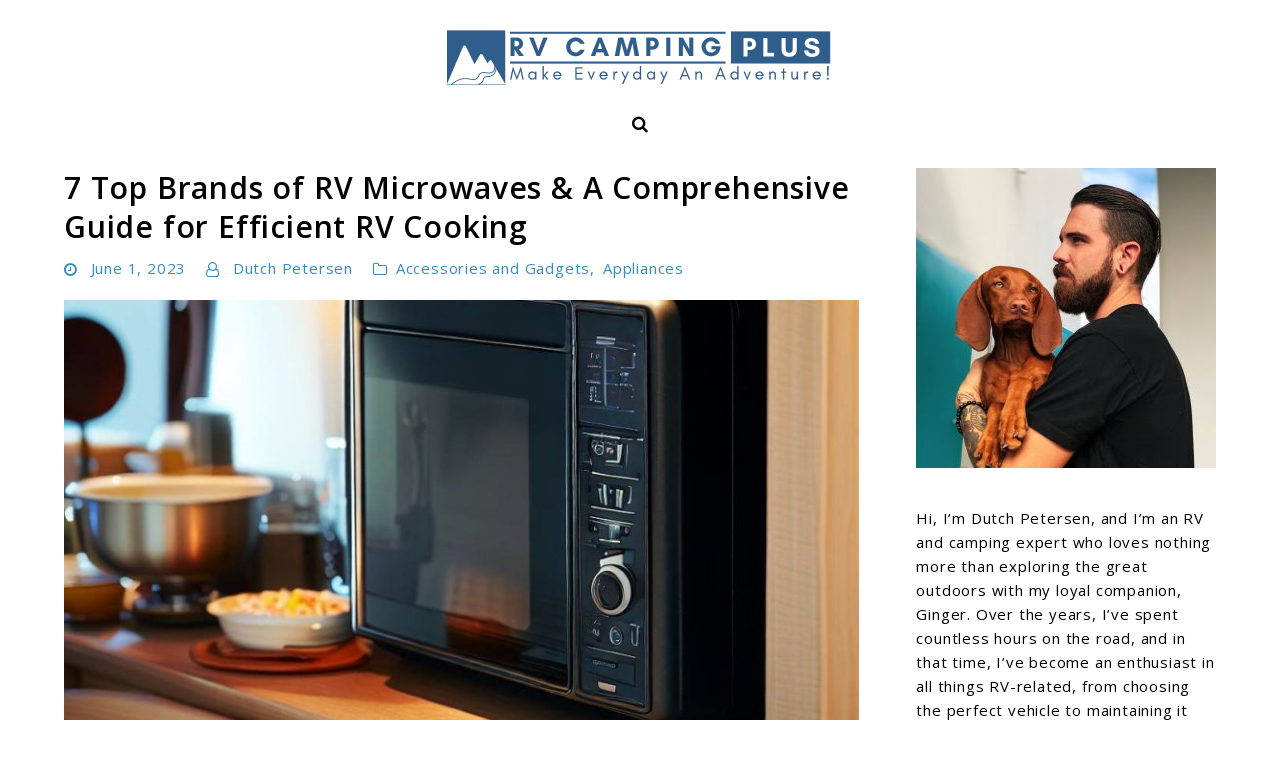

--- FILE ---
content_type: text/html; charset=UTF-8
request_url: https://rvcampingplus.com/rv-microwave/
body_size: 21438
content:
<!doctype html>
<html lang="en-US">
<head><style>img.lazy{min-height:1px}</style><link rel="preload" href="https://rvcampingplus.com/wp-content/plugins/w3-total-cache/pub/js/lazyload.min.js" as="script">
	<meta charset="UTF-8">
	<meta name="viewport" content="width=device-width, initial-scale=1">
	<link rel="profile" href="https://gmpg.org/xfn/11">

	<meta name='robots' content='index, follow, max-image-preview:large, max-snippet:-1, max-video-preview:-1' />

<!-- Social Warfare v4.4.2 https://warfareplugins.com - BEGINNING OF OUTPUT -->
<style>
	@font-face {
		font-family: "sw-icon-font";
		src:url("https://rvcampingplus.com/wp-content/plugins/social-warfare/assets/fonts/sw-icon-font.eot?ver=4.4.2");
		src:url("https://rvcampingplus.com/wp-content/plugins/social-warfare/assets/fonts/sw-icon-font.eot?ver=4.4.2#iefix") format("embedded-opentype"),
		url("https://rvcampingplus.com/wp-content/plugins/social-warfare/assets/fonts/sw-icon-font.woff?ver=4.4.2") format("woff"),
		url("https://rvcampingplus.com/wp-content/plugins/social-warfare/assets/fonts/sw-icon-font.ttf?ver=4.4.2") format("truetype"),
		url("https://rvcampingplus.com/wp-content/plugins/social-warfare/assets/fonts/sw-icon-font.svg?ver=4.4.2#1445203416") format("svg");
		font-weight: normal;
		font-style: normal;
		font-display:block;
	}
</style>
<!-- Social Warfare v4.4.2 https://warfareplugins.com - END OF OUTPUT -->


	<!-- This site is optimized with the Yoast SEO plugin v21.4 - https://yoast.com/wordpress/plugins/seo/ -->
	<title>RV Microwave: 7 Top Brands &amp; Ultimate Buying Guide</title>
	<meta name="description" content="Discover the ultimate guide to RV microwaves: choose, use, and maintain the perfect microwave for your adventures on the road. Start cooking now!" />
	<link rel="canonical" href="https://rvcampingplus.com/rv-microwave/" />
	<meta property="og:locale" content="en_US" />
	<meta property="og:type" content="article" />
	<meta property="og:title" content="RV Microwave: 7 Top Brands &amp; Ultimate Buying Guide" />
	<meta property="og:description" content="Discover the ultimate guide to RV microwaves: choose, use, and maintain the perfect microwave for your adventures on the road. Start cooking now!" />
	<meta property="og:url" content="https://rvcampingplus.com/rv-microwave/" />
	<meta property="og:site_name" content="RV Camping Plus" />
	<meta property="article:publisher" content="https://www.facebook.com/RVCampingPlus" />
	<meta property="article:published_time" content="2023-06-01T20:03:53+00:00" />
	<meta property="article:modified_time" content="2023-10-18T19:17:32+00:00" />
	<meta property="og:image" content="https://rvcampingplus.com/wp-content/uploads/2023/05/rv-microwave-oven-in-countertop-space-between-cabinets.jpeg" />
	<meta property="og:image:width" content="1024" />
	<meta property="og:image:height" content="1024" />
	<meta property="og:image:type" content="image/jpeg" />
	<meta name="author" content="Dutch Petersen" />
	<meta name="twitter:card" content="summary_large_image" />
	<meta name="twitter:label1" content="Written by" />
	<meta name="twitter:data1" content="Dutch Petersen" />
	<meta name="twitter:label2" content="Est. reading time" />
	<meta name="twitter:data2" content="11 minutes" />
	<script type="application/ld+json" class="yoast-schema-graph">{"@context":"https://schema.org","@graph":[{"@type":"Article","@id":"https://rvcampingplus.com/rv-microwave/#article","isPartOf":{"@id":"https://rvcampingplus.com/rv-microwave/"},"author":{"name":"Dutch Petersen","@id":"https://rvcampingplus.com/#/schema/person/6228db03697dbd0b5e409851360c644b"},"headline":"7 Top Brands of RV Microwaves &#038; A Comprehensive Guide for Efficient RV Cooking","datePublished":"2023-06-01T20:03:53+00:00","dateModified":"2023-10-18T19:17:32+00:00","mainEntityOfPage":{"@id":"https://rvcampingplus.com/rv-microwave/"},"wordCount":2257,"publisher":{"@id":"https://rvcampingplus.com/#organization"},"image":{"@id":"https://rvcampingplus.com/rv-microwave/#primaryimage"},"thumbnailUrl":"https://rvcampingplus.com/wp-content/uploads/2023/05/rv-microwave-oven-in-countertop-space-between-cabinets.jpeg","articleSection":["Accessories and Gadgets","Appliances"],"inLanguage":"en-US"},{"@type":"WebPage","@id":"https://rvcampingplus.com/rv-microwave/","url":"https://rvcampingplus.com/rv-microwave/","name":"RV Microwave: 7 Top Brands & Ultimate Buying Guide","isPartOf":{"@id":"https://rvcampingplus.com/#website"},"primaryImageOfPage":{"@id":"https://rvcampingplus.com/rv-microwave/#primaryimage"},"image":{"@id":"https://rvcampingplus.com/rv-microwave/#primaryimage"},"thumbnailUrl":"https://rvcampingplus.com/wp-content/uploads/2023/05/rv-microwave-oven-in-countertop-space-between-cabinets.jpeg","datePublished":"2023-06-01T20:03:53+00:00","dateModified":"2023-10-18T19:17:32+00:00","description":"Discover the ultimate guide to RV microwaves: choose, use, and maintain the perfect microwave for your adventures on the road. Start cooking now!","breadcrumb":{"@id":"https://rvcampingplus.com/rv-microwave/#breadcrumb"},"inLanguage":"en-US","potentialAction":[{"@type":"ReadAction","target":["https://rvcampingplus.com/rv-microwave/"]}]},{"@type":"ImageObject","inLanguage":"en-US","@id":"https://rvcampingplus.com/rv-microwave/#primaryimage","url":"https://rvcampingplus.com/wp-content/uploads/2023/05/rv-microwave-oven-in-countertop-space-between-cabinets.jpeg","contentUrl":"https://rvcampingplus.com/wp-content/uploads/2023/05/rv-microwave-oven-in-countertop-space-between-cabinets.jpeg","width":1024,"height":1024,"caption":"rv microwave oven in countertop space between cabinets"},{"@type":"BreadcrumbList","@id":"https://rvcampingplus.com/rv-microwave/#breadcrumb","itemListElement":[{"@type":"ListItem","position":1,"name":"Home","item":"https://rvcampingplus.com/"},{"@type":"ListItem","position":2,"name":"7 Top Brands of RV Microwaves &#038; A Comprehensive Guide for Efficient RV Cooking"}]},{"@type":"WebSite","@id":"https://rvcampingplus.com/#website","url":"https://rvcampingplus.com/","name":"RV Camping Plus","description":"","publisher":{"@id":"https://rvcampingplus.com/#organization"},"potentialAction":[{"@type":"SearchAction","target":{"@type":"EntryPoint","urlTemplate":"https://rvcampingplus.com/?s={search_term_string}"},"query-input":"required name=search_term_string"}],"inLanguage":"en-US"},{"@type":"Organization","@id":"https://rvcampingplus.com/#organization","name":"RV CAMPING PLUS","url":"https://rvcampingplus.com/","logo":{"@type":"ImageObject","inLanguage":"en-US","@id":"https://rvcampingplus.com/#/schema/logo/image/","url":"https://rvcampingplus.com/wp-content/uploads/2023/05/cropped-RV-CAMPING.png","contentUrl":"https://rvcampingplus.com/wp-content/uploads/2023/05/cropped-RV-CAMPING.png","width":386,"height":55,"caption":"RV CAMPING PLUS"},"image":{"@id":"https://rvcampingplus.com/#/schema/logo/image/"},"sameAs":["https://www.facebook.com/RVCampingPlus","https://www.instagram.com/rvcampingplus/","https://www.pinterest.com/rvcampingplus"]},{"@type":"Person","@id":"https://rvcampingplus.com/#/schema/person/6228db03697dbd0b5e409851360c644b","name":"Dutch Petersen","image":{"@type":"ImageObject","inLanguage":"en-US","@id":"https://rvcampingplus.com/#/schema/person/image/","url":"https://rvcampingplus.com/wp-content/uploads/2023/05/cropped-DutchP-96x96.jpg","contentUrl":"https://rvcampingplus.com/wp-content/uploads/2023/05/cropped-DutchP-96x96.jpg","caption":"Dutch Petersen"},"description":"I'm Dutch Petersen, an RV and camping enthusiast dedicated to sharing my expertise and love on the topic. Together with my faithful companion, Ginger, I explore the great outdoors and provide valuable insights on everything RV &amp; camping-related. Let's make lasting memories and experience the joy of adventure firsthand.","sameAs":["https://rvcampingplus.com"]}]}</script>
	<!-- / Yoast SEO plugin. -->


<link rel='dns-prefetch' href='//www.googletagmanager.com' />
<link rel="alternate" type="application/rss+xml" title="RV Camping Plus &raquo; Feed" href="https://rvcampingplus.com/feed/" />
<link rel="alternate" type="application/rss+xml" title="RV Camping Plus &raquo; Comments Feed" href="https://rvcampingplus.com/comments/feed/" />
<link rel="alternate" title="oEmbed (JSON)" type="application/json+oembed" href="https://rvcampingplus.com/wp-json/oembed/1.0/embed?url=https%3A%2F%2Frvcampingplus.com%2Frv-microwave%2F" />
<link rel="alternate" title="oEmbed (XML)" type="text/xml+oembed" href="https://rvcampingplus.com/wp-json/oembed/1.0/embed?url=https%3A%2F%2Frvcampingplus.com%2Frv-microwave%2F&#038;format=xml" />
<!-- rvcampingplus.com is managing ads with Advanced Ads 1.46.0 --><script id="rvcam-ready">
			window.advanced_ads_ready=function(e,a){a=a||"complete";var d=function(e){return"interactive"===a?"loading"!==e:"complete"===e};d(document.readyState)?e():document.addEventListener("readystatechange",(function(a){d(a.target.readyState)&&e()}),{once:"interactive"===a})},window.advanced_ads_ready_queue=window.advanced_ads_ready_queue||[];		</script>
		<style id='wp-img-auto-sizes-contain-inline-css'>
img:is([sizes=auto i],[sizes^="auto," i]){contain-intrinsic-size:3000px 1500px}
/*# sourceURL=wp-img-auto-sizes-contain-inline-css */
</style>
<link rel='stylesheet' id='social-warfare-block-css-css' href='https://rvcampingplus.com/wp-content/plugins/social-warfare/assets/js/post-editor/dist/blocks.style.build.css?ver=6.9' media='all' />
<style id='wp-emoji-styles-inline-css'>

	img.wp-smiley, img.emoji {
		display: inline !important;
		border: none !important;
		box-shadow: none !important;
		height: 1em !important;
		width: 1em !important;
		margin: 0 0.07em !important;
		vertical-align: -0.1em !important;
		background: none !important;
		padding: 0 !important;
	}
/*# sourceURL=wp-emoji-styles-inline-css */
</style>
<style id='wp-block-library-inline-css'>
:root{--wp-block-synced-color:#7a00df;--wp-block-synced-color--rgb:122,0,223;--wp-bound-block-color:var(--wp-block-synced-color);--wp-editor-canvas-background:#ddd;--wp-admin-theme-color:#007cba;--wp-admin-theme-color--rgb:0,124,186;--wp-admin-theme-color-darker-10:#006ba1;--wp-admin-theme-color-darker-10--rgb:0,107,160.5;--wp-admin-theme-color-darker-20:#005a87;--wp-admin-theme-color-darker-20--rgb:0,90,135;--wp-admin-border-width-focus:2px}@media (min-resolution:192dpi){:root{--wp-admin-border-width-focus:1.5px}}.wp-element-button{cursor:pointer}:root .has-very-light-gray-background-color{background-color:#eee}:root .has-very-dark-gray-background-color{background-color:#313131}:root .has-very-light-gray-color{color:#eee}:root .has-very-dark-gray-color{color:#313131}:root .has-vivid-green-cyan-to-vivid-cyan-blue-gradient-background{background:linear-gradient(135deg,#00d084,#0693e3)}:root .has-purple-crush-gradient-background{background:linear-gradient(135deg,#34e2e4,#4721fb 50%,#ab1dfe)}:root .has-hazy-dawn-gradient-background{background:linear-gradient(135deg,#faaca8,#dad0ec)}:root .has-subdued-olive-gradient-background{background:linear-gradient(135deg,#fafae1,#67a671)}:root .has-atomic-cream-gradient-background{background:linear-gradient(135deg,#fdd79a,#004a59)}:root .has-nightshade-gradient-background{background:linear-gradient(135deg,#330968,#31cdcf)}:root .has-midnight-gradient-background{background:linear-gradient(135deg,#020381,#2874fc)}:root{--wp--preset--font-size--normal:16px;--wp--preset--font-size--huge:42px}.has-regular-font-size{font-size:1em}.has-larger-font-size{font-size:2.625em}.has-normal-font-size{font-size:var(--wp--preset--font-size--normal)}.has-huge-font-size{font-size:var(--wp--preset--font-size--huge)}.has-text-align-center{text-align:center}.has-text-align-left{text-align:left}.has-text-align-right{text-align:right}.has-fit-text{white-space:nowrap!important}#end-resizable-editor-section{display:none}.aligncenter{clear:both}.items-justified-left{justify-content:flex-start}.items-justified-center{justify-content:center}.items-justified-right{justify-content:flex-end}.items-justified-space-between{justify-content:space-between}.screen-reader-text{border:0;clip-path:inset(50%);height:1px;margin:-1px;overflow:hidden;padding:0;position:absolute;width:1px;word-wrap:normal!important}.screen-reader-text:focus{background-color:#ddd;clip-path:none;color:#444;display:block;font-size:1em;height:auto;left:5px;line-height:normal;padding:15px 23px 14px;text-decoration:none;top:5px;width:auto;z-index:100000}html :where(.has-border-color){border-style:solid}html :where([style*=border-top-color]){border-top-style:solid}html :where([style*=border-right-color]){border-right-style:solid}html :where([style*=border-bottom-color]){border-bottom-style:solid}html :where([style*=border-left-color]){border-left-style:solid}html :where([style*=border-width]){border-style:solid}html :where([style*=border-top-width]){border-top-style:solid}html :where([style*=border-right-width]){border-right-style:solid}html :where([style*=border-bottom-width]){border-bottom-style:solid}html :where([style*=border-left-width]){border-left-style:solid}html :where(img[class*=wp-image-]){height:auto;max-width:100%}:where(figure){margin:0 0 1em}html :where(.is-position-sticky){--wp-admin--admin-bar--position-offset:var(--wp-admin--admin-bar--height,0px)}@media screen and (max-width:600px){html :where(.is-position-sticky){--wp-admin--admin-bar--position-offset:0px}}

/*# sourceURL=wp-block-library-inline-css */
</style><style id='global-styles-inline-css'>
:root{--wp--preset--aspect-ratio--square: 1;--wp--preset--aspect-ratio--4-3: 4/3;--wp--preset--aspect-ratio--3-4: 3/4;--wp--preset--aspect-ratio--3-2: 3/2;--wp--preset--aspect-ratio--2-3: 2/3;--wp--preset--aspect-ratio--16-9: 16/9;--wp--preset--aspect-ratio--9-16: 9/16;--wp--preset--color--black: #000000;--wp--preset--color--cyan-bluish-gray: #abb8c3;--wp--preset--color--white: #ffffff;--wp--preset--color--pale-pink: #f78da7;--wp--preset--color--vivid-red: #cf2e2e;--wp--preset--color--luminous-vivid-orange: #ff6900;--wp--preset--color--luminous-vivid-amber: #fcb900;--wp--preset--color--light-green-cyan: #7bdcb5;--wp--preset--color--vivid-green-cyan: #00d084;--wp--preset--color--pale-cyan-blue: #8ed1fc;--wp--preset--color--vivid-cyan-blue: #0693e3;--wp--preset--color--vivid-purple: #9b51e0;--wp--preset--gradient--vivid-cyan-blue-to-vivid-purple: linear-gradient(135deg,rgb(6,147,227) 0%,rgb(155,81,224) 100%);--wp--preset--gradient--light-green-cyan-to-vivid-green-cyan: linear-gradient(135deg,rgb(122,220,180) 0%,rgb(0,208,130) 100%);--wp--preset--gradient--luminous-vivid-amber-to-luminous-vivid-orange: linear-gradient(135deg,rgb(252,185,0) 0%,rgb(255,105,0) 100%);--wp--preset--gradient--luminous-vivid-orange-to-vivid-red: linear-gradient(135deg,rgb(255,105,0) 0%,rgb(207,46,46) 100%);--wp--preset--gradient--very-light-gray-to-cyan-bluish-gray: linear-gradient(135deg,rgb(238,238,238) 0%,rgb(169,184,195) 100%);--wp--preset--gradient--cool-to-warm-spectrum: linear-gradient(135deg,rgb(74,234,220) 0%,rgb(151,120,209) 20%,rgb(207,42,186) 40%,rgb(238,44,130) 60%,rgb(251,105,98) 80%,rgb(254,248,76) 100%);--wp--preset--gradient--blush-light-purple: linear-gradient(135deg,rgb(255,206,236) 0%,rgb(152,150,240) 100%);--wp--preset--gradient--blush-bordeaux: linear-gradient(135deg,rgb(254,205,165) 0%,rgb(254,45,45) 50%,rgb(107,0,62) 100%);--wp--preset--gradient--luminous-dusk: linear-gradient(135deg,rgb(255,203,112) 0%,rgb(199,81,192) 50%,rgb(65,88,208) 100%);--wp--preset--gradient--pale-ocean: linear-gradient(135deg,rgb(255,245,203) 0%,rgb(182,227,212) 50%,rgb(51,167,181) 100%);--wp--preset--gradient--electric-grass: linear-gradient(135deg,rgb(202,248,128) 0%,rgb(113,206,126) 100%);--wp--preset--gradient--midnight: linear-gradient(135deg,rgb(2,3,129) 0%,rgb(40,116,252) 100%);--wp--preset--font-size--small: 13px;--wp--preset--font-size--medium: 20px;--wp--preset--font-size--large: 36px;--wp--preset--font-size--x-large: 42px;--wp--preset--spacing--20: 0.44rem;--wp--preset--spacing--30: 0.67rem;--wp--preset--spacing--40: 1rem;--wp--preset--spacing--50: 1.5rem;--wp--preset--spacing--60: 2.25rem;--wp--preset--spacing--70: 3.38rem;--wp--preset--spacing--80: 5.06rem;--wp--preset--shadow--natural: 6px 6px 9px rgba(0, 0, 0, 0.2);--wp--preset--shadow--deep: 12px 12px 50px rgba(0, 0, 0, 0.4);--wp--preset--shadow--sharp: 6px 6px 0px rgba(0, 0, 0, 0.2);--wp--preset--shadow--outlined: 6px 6px 0px -3px rgb(255, 255, 255), 6px 6px rgb(0, 0, 0);--wp--preset--shadow--crisp: 6px 6px 0px rgb(0, 0, 0);}:where(.is-layout-flex){gap: 0.5em;}:where(.is-layout-grid){gap: 0.5em;}body .is-layout-flex{display: flex;}.is-layout-flex{flex-wrap: wrap;align-items: center;}.is-layout-flex > :is(*, div){margin: 0;}body .is-layout-grid{display: grid;}.is-layout-grid > :is(*, div){margin: 0;}:where(.wp-block-columns.is-layout-flex){gap: 2em;}:where(.wp-block-columns.is-layout-grid){gap: 2em;}:where(.wp-block-post-template.is-layout-flex){gap: 1.25em;}:where(.wp-block-post-template.is-layout-grid){gap: 1.25em;}.has-black-color{color: var(--wp--preset--color--black) !important;}.has-cyan-bluish-gray-color{color: var(--wp--preset--color--cyan-bluish-gray) !important;}.has-white-color{color: var(--wp--preset--color--white) !important;}.has-pale-pink-color{color: var(--wp--preset--color--pale-pink) !important;}.has-vivid-red-color{color: var(--wp--preset--color--vivid-red) !important;}.has-luminous-vivid-orange-color{color: var(--wp--preset--color--luminous-vivid-orange) !important;}.has-luminous-vivid-amber-color{color: var(--wp--preset--color--luminous-vivid-amber) !important;}.has-light-green-cyan-color{color: var(--wp--preset--color--light-green-cyan) !important;}.has-vivid-green-cyan-color{color: var(--wp--preset--color--vivid-green-cyan) !important;}.has-pale-cyan-blue-color{color: var(--wp--preset--color--pale-cyan-blue) !important;}.has-vivid-cyan-blue-color{color: var(--wp--preset--color--vivid-cyan-blue) !important;}.has-vivid-purple-color{color: var(--wp--preset--color--vivid-purple) !important;}.has-black-background-color{background-color: var(--wp--preset--color--black) !important;}.has-cyan-bluish-gray-background-color{background-color: var(--wp--preset--color--cyan-bluish-gray) !important;}.has-white-background-color{background-color: var(--wp--preset--color--white) !important;}.has-pale-pink-background-color{background-color: var(--wp--preset--color--pale-pink) !important;}.has-vivid-red-background-color{background-color: var(--wp--preset--color--vivid-red) !important;}.has-luminous-vivid-orange-background-color{background-color: var(--wp--preset--color--luminous-vivid-orange) !important;}.has-luminous-vivid-amber-background-color{background-color: var(--wp--preset--color--luminous-vivid-amber) !important;}.has-light-green-cyan-background-color{background-color: var(--wp--preset--color--light-green-cyan) !important;}.has-vivid-green-cyan-background-color{background-color: var(--wp--preset--color--vivid-green-cyan) !important;}.has-pale-cyan-blue-background-color{background-color: var(--wp--preset--color--pale-cyan-blue) !important;}.has-vivid-cyan-blue-background-color{background-color: var(--wp--preset--color--vivid-cyan-blue) !important;}.has-vivid-purple-background-color{background-color: var(--wp--preset--color--vivid-purple) !important;}.has-black-border-color{border-color: var(--wp--preset--color--black) !important;}.has-cyan-bluish-gray-border-color{border-color: var(--wp--preset--color--cyan-bluish-gray) !important;}.has-white-border-color{border-color: var(--wp--preset--color--white) !important;}.has-pale-pink-border-color{border-color: var(--wp--preset--color--pale-pink) !important;}.has-vivid-red-border-color{border-color: var(--wp--preset--color--vivid-red) !important;}.has-luminous-vivid-orange-border-color{border-color: var(--wp--preset--color--luminous-vivid-orange) !important;}.has-luminous-vivid-amber-border-color{border-color: var(--wp--preset--color--luminous-vivid-amber) !important;}.has-light-green-cyan-border-color{border-color: var(--wp--preset--color--light-green-cyan) !important;}.has-vivid-green-cyan-border-color{border-color: var(--wp--preset--color--vivid-green-cyan) !important;}.has-pale-cyan-blue-border-color{border-color: var(--wp--preset--color--pale-cyan-blue) !important;}.has-vivid-cyan-blue-border-color{border-color: var(--wp--preset--color--vivid-cyan-blue) !important;}.has-vivid-purple-border-color{border-color: var(--wp--preset--color--vivid-purple) !important;}.has-vivid-cyan-blue-to-vivid-purple-gradient-background{background: var(--wp--preset--gradient--vivid-cyan-blue-to-vivid-purple) !important;}.has-light-green-cyan-to-vivid-green-cyan-gradient-background{background: var(--wp--preset--gradient--light-green-cyan-to-vivid-green-cyan) !important;}.has-luminous-vivid-amber-to-luminous-vivid-orange-gradient-background{background: var(--wp--preset--gradient--luminous-vivid-amber-to-luminous-vivid-orange) !important;}.has-luminous-vivid-orange-to-vivid-red-gradient-background{background: var(--wp--preset--gradient--luminous-vivid-orange-to-vivid-red) !important;}.has-very-light-gray-to-cyan-bluish-gray-gradient-background{background: var(--wp--preset--gradient--very-light-gray-to-cyan-bluish-gray) !important;}.has-cool-to-warm-spectrum-gradient-background{background: var(--wp--preset--gradient--cool-to-warm-spectrum) !important;}.has-blush-light-purple-gradient-background{background: var(--wp--preset--gradient--blush-light-purple) !important;}.has-blush-bordeaux-gradient-background{background: var(--wp--preset--gradient--blush-bordeaux) !important;}.has-luminous-dusk-gradient-background{background: var(--wp--preset--gradient--luminous-dusk) !important;}.has-pale-ocean-gradient-background{background: var(--wp--preset--gradient--pale-ocean) !important;}.has-electric-grass-gradient-background{background: var(--wp--preset--gradient--electric-grass) !important;}.has-midnight-gradient-background{background: var(--wp--preset--gradient--midnight) !important;}.has-small-font-size{font-size: var(--wp--preset--font-size--small) !important;}.has-medium-font-size{font-size: var(--wp--preset--font-size--medium) !important;}.has-large-font-size{font-size: var(--wp--preset--font-size--large) !important;}.has-x-large-font-size{font-size: var(--wp--preset--font-size--x-large) !important;}
/*# sourceURL=global-styles-inline-css */
</style>

<style id='classic-theme-styles-inline-css'>
/*! This file is auto-generated */
.wp-block-button__link{color:#fff;background-color:#32373c;border-radius:9999px;box-shadow:none;text-decoration:none;padding:calc(.667em + 2px) calc(1.333em + 2px);font-size:1.125em}.wp-block-file__button{background:#32373c;color:#fff;text-decoration:none}
/*# sourceURL=/wp-includes/css/classic-themes.min.css */
</style>
<style id='dominant-color-styles-inline-css'>
img[data-dominant-color]:not(.has-transparency) { background-color: var(--dominant-color); }
/*# sourceURL=dominant-color-styles-inline-css */
</style>
<link rel='stylesheet' id='social_warfare-css' href='https://rvcampingplus.com/wp-content/plugins/social-warfare/assets/css/style.min.css?ver=4.4.2' media='all' />
<link rel='stylesheet' id='npt-style-css' href='https://rvcampingplus.com/wp-content/themes/niche-profit-theme/style.css?ver=0.1.2' media='all' />
<style id='npt-style-inline-css'>
 
        a:not(.wp-block-button__link) {
            color: #328cc1;
        }

        a:not(.wp-block-button__link):visited {
            color: #328cc1;
        }

        a:not(.wp-block-button__link):hover,
        a:not(.wp-block-button__link):focus,
        a:not(.wp-block-button__link):active {
            color: #328cc1;
        }

        .widget-area a:not(.wp-block-button__link) {
            color: #328cc1;
        }

        .widget-area a:not(.wp-block-button__link):visited {
            color: #328cc1;
        }

        .widget-area a:not(.wp-block-button__link):hover,
        .widget-area a:not(.wp-block-button__link):focus,
        .widget-area a:not(.wp-block-button__link):active {
            color: #328cc1;
        }
        
        .widget-area.widget-li-style--icons .widget:not(.widget_rss):not(.widget_nav_menu) li:before {
            color: #a9a9a9;
        }

        .widget-area.widget-li-style--icons .widget:not(.widget_rss):not(.widget_nav_menu) li:hover:before {
            color: #328cc1;
        }
        
        .widget-area:not(.widget-li-style--icons) .widget:not(.widget_recent_comments):not(.widget_media_gallery) a,
        .widget-area:not(.widget-li-style--icons) .widget .np-widget--inner-wrap .recentcomments{
            padding-left: 0px!important;
        }
        
        .widget.widget_media_gallery .gallery,
        .widget .np-widget--inner-wrap .textwidget,
        .widget.widget_calendar .calendar_wrap,
        .widget.widget_nav_menu li a,
        .widget.widget_rss ul li{
            padding-left: 0px!important;
            padding-right: 0px!important;
        }
        
        .widget-area.widget-li-style--icons .widget:not(.widget_recent_comments):not(.widget_media_gallery) li:before,
        .widget-area.widget-li-style--icons .widget .np-widget--inner-wrap .recentcomments:before{
            left: 0px!important;
        }
        
        .widget-area.widget-li-style--icons .widget.widget_pages li,
        .widget-area.widget-li-style--icons .widget.widget_meta li,
        .widget-area.widget-li-style--icons .widget_categories li,
        .widget-area.widget-li-style--icons .widget_archive li,
        .widget-area.widget-li-style--icons .widget_recent_entries li,
        .widget-area.widget-li-style--icons .widget .np-widget--inner-wrap .recentcomments{
            padding-left: 28px!important;
        }
        
        body {
            color: #000000;
            font-family: 'Open Sans', sans-serif!important;
            letter-spacing: .05em;
        }

        .custom-logo-link {
            padding-top: 30px;
            padding-bottom: 0px;
        }

        .main-navigation a:not(.wp-block-button__link) {
            font-size: 17px;
            font-weight: bold;
            color: #000000;
        }

        .main-navigation a:visited:not(.wp-block-button__link) {
            color: #000000;
        }

        .main-navigation a:hover:not(.wp-block-button__link),
        .main-navigation a:focus:not(.wp-block-button__link),
        .main-navigation a:active:not(.wp-block-button__link) {
            color: #328cc1;
        }

        .main-navigation .current-menu-item a:not(.wp-block-button__link), 
        .main-navigation .current-post-parent a:not(.wp-block-button__link), 
        .main-navigation .current-post-ancestor a:not(.wp-block-button__link) {
            font-weight: bold!important;
            color: #328cc1!important;
        }
        
        .menu-item.menu-item-has-children .sub-menu {
            background-color: #ffffff; 
        }
        
        .menu-item.menu-item-has-children .sub-menu .menu-item a:hover,
        .menu-item.menu-item-has-children .sub-menu .menu-item a:focus,
        .menu-item.menu-item-has-children .sub-menu .menu-item a:active {
            color: #328cc1;
        }

        .menu-item.menu-item-has-children .sub-menu .menu-item a {
            padding: 8px 22px;
            color: #328cc1;
        }

        .menu-item.menu-item-has-children .sub-menu .menu-item a:visited {
            color: #328cc1;
        }
        
        .menu-item.menu-item-has-children .sub-menu .menu-item:hover {
            background-color: #ffffff; 
        }

        .posts > article:after {
            height: 1px;
            bottom: -1px;
            background-color: #eee;
        }

        .posts .entry-title a:not(.wp-block-button__link) {
            font-size: 21px;
            color: #000000;
        }

        .posts .entry-title a:visited:not(.wp-block-button__link) {
            color: #000000;
        }

        .posts .entry-title a:hover:not(.wp-block-button__link),
        .posts .entry-title a:focus:not(.wp-block-button__link),
        .posts .entry-title a:active:not(.wp-block-button__link) {
            color: #328cc1;
        }

        .posts .entry-meta{
            font-size: 15px;
        }

        .posts .entry-excerpt{
            font-size: 16px;
        }

        .posts .entry-footer .button{
            font-weight: bold;
        }

        .posts .entry-meta a:not(.wp-block-button__link),
        .posts .entry-meta{
            color: #777;
        }

        .posts .entry-meta a:visited:not(.wp-block-button__link) {
            color: #777;
        }

        .posts .entry-meta a:hover:not(.wp-block-button__link),
        .posts .entry-meta a:focus:not(.wp-block-button__link),
        .posts .entry-meta a:active:not(.wp-block-button__link) {
            color: #328cc1;
        }

        .posts a.button,
        .comment-respond input[type="submit"]{
            font-size: 15px;
            color: #ffffff;
            background-color: #328cc1;
        }

        .posts a.button:hover,
        .posts a.button:focus,
        .comment-respond input[type="submit"]:hover,
        .comment-respond input[type="submit"]:focus {
            background-color: #007ac1;
        }

        .single-post .post a:not(.swp_share_link):not(.wp-block-button__link) {
            color: #328cc1;
        }

        .single-post .post a:visited:not(.swp_share_link):not(.wp-block-button__link) {
            color: #328cc1;
        }

        .single-post .post a:hover:not(.swp_share_link):not(.wp-block-button__link),
        .single-post .post a:focus:not(.swp_share_link):not(.wp-block-button__link),
        .single-post .post a:active:not(.swp_share_link):not(.wp-block-button__link) {
            color: #328cc1;
        }

        .single-post .post .entry-meta {
            font-size: 15px!important;
        }

        .single-post .post .entry-meta a,
        .single-post .post .entry-meta{
            color: #328cc1!important;
        }

        .single-post .entry-meta a:visited {
            color: #328cc1!important;
        }

        .single-post .entry-meta a:hover,
        .single-post .entry-meta a:focus,
        .single-post .entry-meta a:active {
            color: #328cc1!important;
        }

        .single-post #primary .post .entry-title,
        #primary .page .entry-title {
            line-height: 1.3;
            color: #000000;
            font-size: 30px;
        }

        .single-post #primary .entry-post-content,
        #primary .page .entry-content{
            font-size: 16px;
        }

        .single-post #primary .entry-post-content a:not(.wp-block-button__link) {
            text-decoration: none;
        }

        .archive #primary .page-title,
        .search #primary .page-title {
            color: #000000;
            font-size: 20px;
            font-weight: normal;
        }

        .single-post #primary .entry-post-content a:not(.wp-block-button__link):hover {
            text-decoration: underline;
        }

        .widget-area {
            font-size: 15px;
        }

        .widget .widget-title{
            font-size: 16px;
            font-weight: bold;
            line-height: 16px;

            color: #ffffff;
            background-color: #083c5d;
            text-align: center;

            padding-top: 6px;
            padding-bottom: 6px;

            border-bottom-width: 0px;
            border-color: #ffffff;
            border-bottom-style: solid;
            margin-bottom: 20px;
        }
        
        .widget .np-widget--inner-wrap {
            color: #000000;
            background-color: #ffffff;
        }

        .recent-articles-container .recent-articles--post .entry-title {
            font-size: 16px;
        }

        .recent-articles-container .recent-articles--post .entry-title a {
            color: #000000;
        }

        .recent-articles-container .recent-articles--post .entry-title a:visited {
            color: #000000;
        }

        .recent-articles-container .recent-articles--post .entry-title a:hover,
        .recent-articles-container .recent-articles--post .entry-title a:focus,
        .recent-articles-container .recent-articles--post .entry-title a:active {
            color: #328cc1;
        }

        .recent-articles-container .entry-post-content {
            font-size: 15px!important;
            color: #000000;
        }

        .recent-articles-container .entry-post-content a {
            font-size: 15px!important;
            color: #000000;
        }

        .single-post #primary .entry-content h2,
        #primary .page .entry-content h2{
            font-size: 26px;
        }

        .single-post #primary .entry-content h3,
        #primary .page .entry-content h3{
            font-size: 24px;
        }

        .single-post #primary .entry-content h4,
        #primary .page .entry-content h4{
            font-size: 22px;
        }

        .single-post #primary .entry-content h5,
        #primary .page .entry-content h5{
            font-size: 14px;
        }

        .single-post #primary .entry-content h6,
        #primary .page .entry-content h6{
            font-size: 12px;
        }

        .footer-navigation a {
            color: #bbb!important;
        }

        .footer-navigation a:visited {
            color: #bbb!important;
        }

        .footer-navigation a:hover,
        .footer-navigation a:focus,
        .footer-navigation a:active {
            color: #ffffff!important;
        }

        .to-top--btn {
            background-color: #000000;
        }

        .site-footer {
            background-color: #000000;
        }

        .site-footer .site-info {
            color: #999;
        }

        
        .container {
            width: 1200px;
        }

        .npp-layout--no-sidebar .container {
            width: 960px;
        }

        .author-card--bg {
            background-color: #ffffff;
        }

        .author-card--border {
            border-color: #eee;
        }

        .author-card--text {
            color: #000000;
        }

        .author-card .author-card--name-color {
            color: #000000!important;
            font-size: 22px!important;
        }

        .author-card .author-card--name-color:visited {
            color: #000000!important;
        }

        .author-card .author-info {
            font-size: 16px!important;
        }

        .author-card .author-card--name-color:hover,
        .author-card .author-card--name-color:focus,
        .author-card .author-card--name-color:active {
            color: #328cc1!important;
        }

        .more-to-explore-separator {
            background-color: #e8e8e8;
        }

        .more-to-explore-title {
            font-size: 18px!important;
            font-weight: bold;
        }

        .featured-tile--content {
            font-size: 20px!important;
            font-weight: normal;
        }

        .hero--overlay {
            background-color: #000000;
            opacity: 0.35;
        }

        .hero--content p{
            font-size: 38px;
            font-weight: bold;
            color: #ffffff;
        }

        .hero--content .button{
            transition: none;

            color: #ffffff;
            font-size: 15px;
            font-weight: bold;

            background-color: #cd5360;
        }

        .hero--content .button:hover{
            color: #ffffff;
            background-color: #cd5360;
        }

        .pagination-wrapper {
            background-color: #ffffff;
        }

        .pagination-wrapper li .page-numbers {
            color: #000000;
        }

        .pagination-wrapper li .page-numbers:hover:not(.dots):not(.current) {
            color: #328cc1;
            border-color: #328cc1;
        }

        .pagination-wrapper li .page-numbers.current,
        .pagination-wrapper li .page-numbers.current:hover{
            color: #328cc1;
            border-color: #328cc1;
        }
        
/*# sourceURL=npt-style-inline-css */
</style>
<link rel='stylesheet' id='font-awesome-css' href='https://rvcampingplus.com/wp-content/themes/niche-profit-theme/vendor/font-awesome-4.7.0/css/font-awesome.min.css?ver=4.7.0' media='all' />
<script src="https://rvcampingplus.com/wp-includes/js/jquery/jquery.min.js?ver=3.7.1" id="jquery-core-js"></script>
<script src="https://rvcampingplus.com/wp-includes/js/jquery/jquery-migrate.min.js?ver=3.4.1" id="jquery-migrate-js"></script>

<!-- Google Analytics snippet added by Site Kit -->
<script src="https://www.googletagmanager.com/gtag/js?id=UA-269055106-1" id="google_gtagjs-js" async></script>
<script id="google_gtagjs-js-after">
window.dataLayer = window.dataLayer || [];function gtag(){dataLayer.push(arguments);}
gtag('set', 'linker', {"domains":["rvcampingplus.com"]} );
gtag("js", new Date());
gtag("set", "developer_id.dZTNiMT", true);
gtag("config", "UA-269055106-1", {"anonymize_ip":true});
gtag("config", "GT-5TNLNS3");
//# sourceURL=google_gtagjs-js-after
</script>

<!-- End Google Analytics snippet added by Site Kit -->
<link rel="https://api.w.org/" href="https://rvcampingplus.com/wp-json/" /><link rel="alternate" title="JSON" type="application/json" href="https://rvcampingplus.com/wp-json/wp/v2/posts/181" /><link rel="EditURI" type="application/rsd+xml" title="RSD" href="https://rvcampingplus.com/xmlrpc.php?rsd" />
<meta name="generator" content="WordPress 6.9" />
<link rel='shortlink' href='https://rvcampingplus.com/?p=181' />
<meta name="generator" content="Site Kit by Google 1.111.0" /><meta name="generator" content="Performance Lab 2.7.0; modules: images/dominant-color-images, images/webp-support, images/webp-uploads">
        <style type="text/css">
                        .site-title,
            .site-description {
                position: absolute;
                clip: rect(1px, 1px, 1px, 1px);
            }
                    </style>
        <link rel="icon" href="https://rvcampingplus.com/wp-content/uploads/2023/05/cropped-RVC-Logo-bug-32x32.png" sizes="32x32" />
<link rel="icon" href="https://rvcampingplus.com/wp-content/uploads/2023/05/cropped-RVC-Logo-bug-192x192.png" sizes="192x192" />
<link rel="apple-touch-icon" href="https://rvcampingplus.com/wp-content/uploads/2023/05/cropped-RVC-Logo-bug-180x180.png" />
<meta name="msapplication-TileImage" content="https://rvcampingplus.com/wp-content/uploads/2023/05/cropped-RVC-Logo-bug-270x270.png" />

    
    <link href="https://fonts.googleapis.com/css2?family=Open+Sans:wght@400;600&#038;display=swap" rel="stylesheet">

    </head>

<body class="wp-singular post-template-default single single-post postid-181 single-format-standard wp-custom-logo wp-embed-responsive wp-theme-niche-profit-theme aa-prefix-rvcam-">

<div id="page" class="site">
	<a class="skip-link screen-reader-text" href="#primary">Skip to content</a>

	<header id="masthead" class="site-header">
                <nav id="site-navigation-mobile">
            <div class="site-navigation-mobile--actions">
                <button class="menu-toggle" aria-controls="primary-menu--mobile" data-toggle="collapse" data-target="#primary-menu--mobile" aria-expanded="false"><i class="fa fa-bars"></i> <span>Menu</span></button>

                <div class="site-navigation-mobile--search-wrap"></div>
            </div>
                    </nav><!-- #site-navigation -->

		<div class="site-branding">
			<a href="https://rvcampingplus.com/" class="custom-logo-link" rel="home"><img width="386" height="55" src="data:image/svg+xml,%3Csvg%20xmlns='http://www.w3.org/2000/svg'%20viewBox='0%200%20386%2055'%3E%3C/svg%3E" data-src="https://rvcampingplus.com/wp-content/uploads/2023/05/cropped-RV-CAMPING.png" class="custom-logo lazy" alt="RV CAMPING PLUS Make Everyday An Adventure - logo" decoding="async" data-srcset="https://rvcampingplus.com/wp-content/uploads/2023/05/cropped-RV-CAMPING.png 386w, https://rvcampingplus.com/wp-content/uploads/2023/05/cropped-RV-CAMPING-300x43.png 300w, https://rvcampingplus.com/wp-content/uploads/2023/05/cropped-RV-CAMPING-380x55.png 380w" data-sizes="(max-width: 386px) 100vw, 386px" /></a>				<p class="site-title"><a href="https://rvcampingplus.com/" rel="home">RV Camping Plus</a></p>
						</div><!-- .site-branding -->


	</header><!-- #masthead -->

    <nav
            id="site-navigation"
            data-sticky-wrap="true"
            data-sticky-class="site-nav-stick"
            class="main-navigation custom-background "
    >
        <div class="logo-mini">
                            <a href="/" class="custom-logo-link" rel="home">
                    <img class="lazy" src="data:image/svg+xml,%3Csvg%20xmlns='http://www.w3.org/2000/svg'%20viewBox='0%200%20386%2055'%3E%3C/svg%3E" data-src="https://rvcampingplus.com/wp-content/uploads/2023/05/cropped-RV-CAMPING.png" alt="test">
                </a>
                    </div>

        <div class="menu-main-menu-container"><ul id="primary-menu" class="menu"><li class="search-toggle-li menu-extra menu-item"><a href="#" data-search-toggle><span class="link-inner"><span class="screen-reader-text">Search</span><span class="" aria-hidden="true">                    
                  <i class="fa fa-search"></i>
                </span></span></a></li></ul></div>    </nav><!-- #site-navigation -->

    
    <div class="container flex justify-between main-container">
	<main id="primary" class="site-main">

		
<article id="post-181" class="post-181 post type-post status-publish format-standard has-post-thumbnail hentry category-accessories-and-gadgets category-appliances">
    
	<div class="entry-content">
                <header class="entry-header header-before-image">
            <h1 class="entry-title">7 Top Brands of RV Microwaves &#038; A Comprehensive Guide for Efficient RV Cooking</h1>                    <div class="entry-meta">
                        <div><i class="fa fa-clock-o" style="margin-right: 8px"></i> <span class="posted-on"><time class="entry-date published" datetime="2023-06-01T13:03:53-07:00">June 1, 2023</time><time class="updated" datetime="2023-10-18T12:17:32-07:00">October 18, 2023</time></span></div>
                        <div><i class="fa fa-user-o" style="margin-right: 8px"></i><span class="byline"> <span class="author vcard"><a class="url fn n" href="https://rvcampingplus.com/author/vantastich/">Dutch Petersen</a></span></span></div>
                        <div><i class="fa fa-folder-o" style="margin-right: 8px"></i><a href="https://rvcampingplus.com/category/accessories-and-gadgets/" rel="noopener noreferrer">Accessories and Gadgets</a><span class="entry-meta--category-separator">,</span><a href="https://rvcampingplus.com/category/accessories-and-gadgets/appliances/" rel="noopener noreferrer">Appliances</a></div>
                    </div><!-- .entry-meta -->
                
                                    <div>
                        <a class="thumbnail--container" href="https://rvcampingplus.com/rv-microwave/" rel="nofollow">
                            <img width="828" height="552" src="data:image/svg+xml,%3Csvg%20xmlns='http://www.w3.org/2000/svg'%20viewBox='0%200%20828%20552'%3E%3C/svg%3E" data-src="https://rvcampingplus.com/wp-content/uploads/2023/05/rv-microwave-oven-in-countertop-space-between-cabinets-828x552.jpeg" class="attachment-featured-image size-featured-image wp-post-image lazy" alt="rv microwave oven in countertop space between cabinets" decoding="async" fetchpriority="high" data-srcset="https://rvcampingplus.com/wp-content/uploads/2023/05/rv-microwave-oven-in-countertop-space-between-cabinets-828x552.jpeg 828w, https://rvcampingplus.com/wp-content/uploads/2023/05/rv-microwave-oven-in-countertop-space-between-cabinets-400x268.jpeg 400w" data-sizes="(max-width: 828px) 100vw, 828px" />                            <span class="screen-reader-text">link to 7 Top Brands of RV Microwaves &#038; A Comprehensive Guide for Efficient RV Cooking</span>
                        </a>
                    </div>
                        </header><!-- .entry-header -->

        <div class="entry-post-content">
		<div class="swp_social_panel swp_horizontal_panel swp_flat_fresh  swp_default_full_color swp_individual_full_color swp_other_full_color scale-100  scale-" data-min-width="1100" data-float-color="#ffffff" data-float="none" data-float-mobile="none" data-transition="slide" data-post-id="181" ><div class="nc_tweetContainer swp_share_button swp_twitter" data-network="twitter"><a class="nc_tweet swp_share_link" rel="nofollow noreferrer noopener" target="_blank" href="https://twitter.com/intent/tweet?text=7+Top+Brands+of+RV+Microwaves+%26+A+Comprehensive+Guide+for+Efficient+RV+Cooking&url=https%3A%2F%2Frvcampingplus.com%2Frv-microwave%2F" data-link="https://twitter.com/intent/tweet?text=7+Top+Brands+of+RV+Microwaves+%26+A+Comprehensive+Guide+for+Efficient+RV+Cooking&url=https%3A%2F%2Frvcampingplus.com%2Frv-microwave%2F"><span class="swp_count swp_hide"><span class="iconFiller"><span class="spaceManWilly"><i class="sw swp_twitter_icon"></i><span class="swp_share">Tweet</span></span></span></span></a></div><div class="nc_tweetContainer swp_share_button swp_facebook" data-network="facebook"><a class="nc_tweet swp_share_link" rel="nofollow noreferrer noopener" target="_blank" href="https://www.facebook.com/share.php?u=https%3A%2F%2Frvcampingplus.com%2Frv-microwave%2F" data-link="https://www.facebook.com/share.php?u=https%3A%2F%2Frvcampingplus.com%2Frv-microwave%2F"><span class="swp_count swp_hide"><span class="iconFiller"><span class="spaceManWilly"><i class="sw swp_facebook_icon"></i><span class="swp_share">Share</span></span></span></span></a></div><div class="nc_tweetContainer swp_share_button swp_linkedin" data-network="linkedin"><a class="nc_tweet swp_share_link" rel="nofollow noreferrer noopener" target="_blank" href="https://www.linkedin.com/cws/share?url=https%3A%2F%2Frvcampingplus.com%2Frv-microwave%2F" data-link="https://www.linkedin.com/cws/share?url=https%3A%2F%2Frvcampingplus.com%2Frv-microwave%2F"><span class="swp_count swp_hide"><span class="iconFiller"><span class="spaceManWilly"><i class="sw swp_linkedin_icon"></i><span class="swp_share">Share</span></span></span></span></a></div><div class="nc_tweetContainer swp_share_button swp_pinterest" data-network="pinterest"><a rel="nofollow noreferrer noopener" class="nc_tweet swp_share_link noPop" onClick="var e=document.createElement('script');
							e.setAttribute('type','text/javascript');
							e.setAttribute('charset','UTF-8');
							e.setAttribute('src','//assets.pinterest.com/js/pinmarklet.js?r='+Math.random()*99999999);
							document.body.appendChild(e);
						" ><span class="iconFiller"><span class="spaceManWilly"><i class="sw swp_pinterest_icon"></i><span class="swp_share">Pin</span></span></span><span class="swp_count">1</span></a></div><div class="nc_tweetContainer swp_share_button total_shares total_sharesalt" ><span class="swp_count ">1 <span class="swp_label">Shares</span></span></div></div><p data-pm-slice="1 1 []">There are several reputable RV microwave brands known for their quality, reliability, and innovative features. Here are seven top RV microwave brands, along with their recommended product models:</p>
<h2>RV Microwave Ovens</h2>
<h3>Panasonic</h3>
<p>Panasonic NN-SD681S: This countertop microwave boasts a sleek stainless steel design and a 1.2 cubic feet capacity (cu ft). It has 1200 watts of power with inverter technology, that delivers precise cooking results and energy efficiency. Its sensor cooking feature ensures even heating and delicious meals every time.</p>
<p>Suggestion: Panasonic is a trusted brand known for its advanced technology and durable products. The NN-SD681S offers a balance of power, energy efficiency, and capacity, making it an ideal choice for RV enthusiasts seeking a reliable and versatile microwave.</p>
<h3>Toshiba</h3>
<p>Toshiba EM925A5A-BS: This compact countertop microwave has a 0.9 cu ft capacity and 900 watts of power. It features a black stainless steel exterior and a digital control panel. With multiple pre-programmed settings and a power-saving eco mode, it offers convenience and energy efficiency.</p>
<p>Suggestion: Toshiba microwaves are known for their affordability and reliability. The EM925A5A-BS is a popular choice for RVers due to its compact size, user-friendly controls, and energy-saving features. It&#8217;s an ideal option for those seeking a budget-friendly and space-saving microwave.</p>
<h3>Samsung</h3>
<p>Samsung MC11K7035CG: This over-the-range convection microwave combines microwave, convection, and grill functions in one appliance. With a 1.1 cu ft capacity and 1000 watts of power, it offers versatility for cooking, baking, and grilling. The ceramic enamel interior is scratch-resistant and easy to clean.</p>
<p>Suggestion: Samsung is a well-known brand recognized for its innovation and quality. The MC11K7035CG stands out for its multi-functionality, allowing RVers to save space by having a microwave, convection oven, and grill all in one unit. It&#8217;s a fantastic option for campers who enjoy more advanced cooking techniques while on the road.</p>
<h3>Whirlpool</h3>
<p>Whirlpool WMC20005YB: This compact countertop microwave has a 0.5 cu ft capacity and 750 watts of power. Its rounded back design allows for easy installation in tight spaces. It features electronic touch controls and multiple pre-programmed settings for convenient cooking.</p>
<p>Suggestion: Whirlpool is a trusted brand known for its durable and space-saving <a href="https://rvcampingplus.com/rv-appliances/" target="_blank" rel="noopener noreferrer">RV appliances</a>. The WMC20005YB is an excellent choice for RVs with limited kitchen space. Despite its compact size, it offers sufficient power and functionality for basic cooking needs. It&#8217;s a reliable option for RVers looking for a smaller microwave without compromising on performance.</p>
<h3>Sharp</h3>
<p>Sharp R1874T Over-the-Range Microwave: This over-the-range microwave combines microwave and convection cooking. With a 1.1 cu ft capacity and 850 watts of power, it offers versatile cooking options. It features a built-in exhaust system, sensor cooking, and multiple pre-programmed settings.</p>
<p>Suggestion: Sharp is a reputable brand known for its innovative and feature-rich microwaves. The R1874T is a popular choice for RVers who desire an over-the-range microwave with convection capabilities. Its combination of power, cooking features, and built-in ventilation make it a versatile and efficient option.</p>
<h3>Dometic</h3>
<p>Dometic DCMC11B.F: This built-in RV microwave offers a compact design with a 1.1 cu ft capacity and 1000 watts of power. It features a sleek stainless steel exterior, a turntable, and multiple power levels. It is specifically designed for RVs, ensuring durability and compatibility with the RV&#8217;s electrical system.</p>
<p>Suggestion: <a href="https://www.dometic.com/en-se/outdoor/rv-and-van/rv-kitchen/microwaves" target="_blank" rel="noopener noreferrer">Dometic</a> specializes in RV appliances and understands the unique needs of RVers. The DCMC11B.F is an ideal built-in microwave for a recreational vehicle, offering a balance of size, power, and functionality. It&#8217;s a reliable option that seamlessly integrates into the RV&#8217;s cabinetry while delivering reliable performance.</p>
<h3>Furrion</h3>
<p>Furrion FMCM15-BL: The Furrion RV microwave is a compact built-in that features a larger model 1.5 cu ft capacity and 900 watts of power. It comes with a sleek black exterior, multiple power levels, and pre-programmed settings. It is designed specifically for RVs and can resist the rigors of the road.</p>
<p>Suggestion: Furrion specializes in RV and marine electronics, providing reliable and durable appliances for mobile lifestyles. The FMCM15-BL is an excellent choice for RVers seeking a built-in microwave with a larger capacity. Its durable construction and modern design make it a reliable and aesthetically pleasing addition to any RV kitchen.</p>
<p>These seven RV microwave brands offer a bunch of options to meet various needs and preferences. Consider factors such as size, power, functionality, and compatibility with your RV&#8217;s electrical system when selecting the best microwave for your RV. By choosing a reputable brand and a suitable model, you can enjoy the convenience of a reliable and efficient microwave during your RV adventures.</p>
<h2>The RV Microwave Oven: A Comprehensive Guide to Convenience and Efficiency on the Road</h2>
<h1 data-pm-slice="1 1 []"><img decoding="async" class="aligncenter size-full wp-image-182 lazy" src="data:image/svg+xml,%3Csvg%20xmlns='http://www.w3.org/2000/svg'%20viewBox='0%200%201024%201024'%3E%3C/svg%3E" data-src="https://rvcampingplus.com/wp-content/uploads/2023/05/rv-microwave-oven-in-countertop-space-between-cabinets.jpeg" alt="rv microwave oven in countertop space between cabinets" width="1024" height="1024" data-srcset="https://rvcampingplus.com/wp-content/uploads/2023/05/rv-microwave-oven-in-countertop-space-between-cabinets.jpeg 1024w, https://rvcampingplus.com/wp-content/uploads/2023/05/rv-microwave-oven-in-countertop-space-between-cabinets-300x300.jpeg 300w, https://rvcampingplus.com/wp-content/uploads/2023/05/rv-microwave-oven-in-countertop-space-between-cabinets-150x150.jpeg 150w, https://rvcampingplus.com/wp-content/uploads/2023/05/rv-microwave-oven-in-countertop-space-between-cabinets-768x768.jpeg 768w" data-sizes="(max-width: 1024px) 100vw, 1024px" /></h1>
<p>This comprehensive guide explores various aspects of RV microwave ovens, ranging from choosing the right wattage to installation tips, maintenance practices, and even popular recipes. Let&#8217;s delve into the world of RV microwaves and uncover the secrets to a hassle-free and enjoyable cooking experience during your RV travels.</p>
<p>I can&#8217;t stress enough the importance of having a reliable and efficient RV microwave in your motorhome. RV microwave ovens, specifically designed for small spaces, offer a plethora of cooking options like warming a dinner plate, or thawing a frozen dinner, or just to reheat meals, making them an indispensable appliance for your on-the-go kitchen. In this article, I will discuss the risks associated with RV camping and provide helpful suggestions to ensure that your RV microwave enhances your cooking experience while minimizing any potential setbacks.</p>
<h3>The Significance of a RV Microwave Oven:</h3>
<p>RV microwaves are a vital component of a well-equipped RV kitchen. They offer the convenience of quick and efficient cooking, reheating, and defrosting, all within the limited space of your recreational vehicle. With their efficient design and specialized features, an RV microwave oven caters to the unique needs of mobile living. Whether you&#8217;re preparing meals from scratch or heating up leftovers, a reliable RV microwave can significantly simplify your cooking process.</p>
<h3>Understanding the Limits of RV Microwaves in Camping:</h3>
<h4>2.1 Limited Space and Storage:</h4>
<p>One of the major challenges of RV camping is the limited space available for appliances and kitchen essentials. An RV countertop microwave oven is specifically tailored to fit seamlessly into smaller spaces, ensuring that you make the most of your RV kitchen. By investing in a compact microwave, you can optimize your cooking area without compromising on functionality or performance.</p>
<h4>2.2 Power Constraints:</h4>
<p>RVs typically have lower wattage capacities compared to traditional households. This limited power supply can pose challenges when operating power-hungry appliances. However, modern RV microwaves are designed to allow you to cook efficiently while staying within the power limits of your RV. It&#8217;s crucial to choose an RV microwave that suits your power constraints while still providing adequate RV cooking power.</p>
<h4>2.3 Safety Concerns:</h4>
<p>Safety should always be a priority in RV camping, and this extends to your appliances as well. RV microwave ovens come equipped with safety features such as child locks, automatic shut-off, and proper ventilation to ensure safe operation. When selecting an RV microwave, prioritize models that adhere to safety standards and offer features that provide peace of mind during your travels.</p>
<ul>
<li><strong>Read the manufacturer&#8217;s instructions: </strong>Before using your RV microwave, thoroughly read the user manual provided by the manufacturer. Familiarize yourself with the appliance&#8217;s features, functions, and any specific safety precautions recommended by the manufacturer. Understanding the proper operation of the microwave will help you use it safely and effectively.</li>
<li><strong>Use microwave-safe cookware: </strong>Ensure that the cookware you use in the RV microwave is labeled as &#8220;microwave-safe.&#8221; Don&#8217;t use containers with any metal, as they can cause sparks and damage the appliance. Opt for microwave-safe glass, ceramic, or plastic containers that are designed endure the heat generated by the microwave.</li>
<li><strong>Don&#8217;t use sealed containers: </strong>Avoid using tightly sealed containers in the microwave, as they can create pressure and cause explosions. To prevent accidents, always leave a vent or opening in containers when heating food or beverages. This allows steam to escape and avoids dangerous build-up of pressure.</li>
<li><strong>Don&#8217;t heat flammable materials: </strong>Never put flammable materials, such as aluminum foil, paper bags, or Styrofoam, inside the microwave. These items can catch fire or release harmful fumes when exposed to microwave radiation. Stick to microwave-safe materials to ensure your safety and prevent accidents.<img decoding="async" class="aligncenter size-full wp-image-183 lazy" src="data:image/svg+xml,%3Csvg%20xmlns='http://www.w3.org/2000/svg'%20viewBox='0%200%201024%201024'%3E%3C/svg%3E" data-src="https://rvcampingplus.com/wp-content/uploads/2023/05/RV-Microwaves.jpeg" alt="RV Microwaves with hot food plates, bowl of popcorn, and coffee mugs." width="1024" height="1024" data-srcset="https://rvcampingplus.com/wp-content/uploads/2023/05/RV-Microwaves.jpeg 1024w, https://rvcampingplus.com/wp-content/uploads/2023/05/RV-Microwaves-300x300.jpeg 300w, https://rvcampingplus.com/wp-content/uploads/2023/05/RV-Microwaves-150x150.jpeg 150w, https://rvcampingplus.com/wp-content/uploads/2023/05/RV-Microwaves-768x768.jpeg 768w" data-sizes="(max-width: 1024px) 100vw, 1024px" /></li>
</ul>
<h4>2.4 Maintenance Challenges:</h4>
<p>Maintaining appliances in an RV environment can be challenging due to the unique conditions of mobile living. However, these special microwaves are designed to withstand the rigors of travel and require minimal maintenance. Look for microwaves with easy-to-clean interiors, durable construction, and reliable warranties to ensure hassle-free usage throughout your adventures.</p>
<h3>Helpful Suggestions for Optimal Use of a Microwave Oven in RVs:</h3>
<h4>3.1 Compact Design: Making the Most of Limited Space:</h4>
<p>When selecting an RV microwave, prioritize models with a compact design that fits seamlessly into your RV kitchen layout. This ensures you have ample space for other essential appliances and kitchenware.</p>
<h4>3.2 Convection Microwave Cooking: Enhancing Versatility and Efficiency:</h4>
<p>Consider opting for a convection microwave that combines microwave and convection oven functionalities. Convection cooking allows for faster and more even cooking results, giving you a broader range of options for preparing meals on the road.</p>
<h4>3.3 Countertop microwave oven or Built-in: Choosing the Right Option:</h4>
<p>Decide whether you prefer a countertop or built-in microwave based on your RV kitchen setup and personal preference. Countertop microwaves offer flexibility and portability, while built-in models provide a seamless and integrated look.</p>
<h4>3.4 Power and Wattage: Finding the Ideal Fit:</h4>
<p>Ensure that the wattage of your RV microwave aligns with your RV&#8217;s power capacity. Opting for a lower wattage microwave can help prevent overloading the electrical system while still delivering efficient cooking performance.</p>
<h4>3.5 Inverter Technology: Efficient Power Consumption:</h4>
<p>Consider an RV microwave with inverter technology, which optimizes power consumption and allows for more precise cooking control. Inverter microwaves provide consistent heating and ensure that delicate dishes are cooked evenly.</p>
<h4>3.6 Defrosting Made Easy: Quick and Accurate Defrosting Times:</h4>
<p>Look for an RV microwave with defrosting capabilities that offer accurate defrosting times for different food items. This feature saves time and ensures that your frozen meals are thawed evenly without compromising their quality.</p>
<h4>3.7 Cooking Options: Customizing Your RV Microwave:</h4>
<p>Select an RV microwave that provides a range of cooking options such as presets for specific food items, power levels for different cooking requirements, and one-touch operation for convenience and simplicity.</p>
<h3>3.8 Interior Space: Accommodating Larger Meals:</h3>
<p>Consider the interior space of the microwave to ensure it can accommodate larger dinner plates or cookware. RV microwaves with a spacious interior allow you to prepare meals without limitations.</p>
<h3>3.9 Instant Start and One-Touch Operation: Convenience at Your Fingertips:</h3>
<p>Look for microwaves with instant start and one-touch operation features, enabling you to start cooking quickly with a simple press of a button. This convenience is especially valuable during RV travels when time is of the essence.</p>
<h3>3.10 Safety Features: Prioritizing Your Well-being:</h3>
<p>Ensure your RV microwave has safety features such as child locks and automatic shut-off to prevent accidents and promote peace of mind during your camping adventures.</p>
<h3>3.11 Easy Maintenance: Keeping Your RV Microwave in Top Shape:</h3>
<p>Choose an RV microwave with an easy-to-clean interior, removable turntable, and accessible control panel. These features make maintenance and cleaning a breeze, allowing you to keep your appliance in top shape throughout your journey.</p>
<p>Investing in a high-quality RV microwave that suits your specific needs is essential for a seamless and enjoyable cooking experience during your RV camping trips. By considering factors such as compact design, cooking needs, power constraints, and safety features, you can make an informed decision that enhances your RV kitchen and simplifies your cooking endeavors.</p>
<h2>FAQs (Frequently Asked Questions):</h2>
<p><strong>Can I use my RV microwave with a power inverter?</strong></p>
<p>Yes, you can use your RV microwave with a power inverter. However, it&#8217;s important to ensure that the power inverter is appropriately sized to handle the wattage requirements of your microwave. Additionally, using a power inverter may drain your RV&#8217;s battery more quickly, so it&#8217;s advisable to monitor your power usage and have a backup power source available.</p>
<p><strong>Are there any safety precautions for using an RV microwave during travel?</strong></p>
<p>When using an RV microwave while driving, it&#8217;s crucial to prioritize safety. Ensure that the microwave is securely mounted and won&#8217;t become dislodged during travel. Avoid using the microwave while in motion to prevent distractions. If necessary, pull over to a safe location before using the microwave.</p>
<p><strong>Can I use metal or aluminum foil in an RV microwave?</strong></p>
<p>No, it is not safe to use metal or aluminum foil in an RV microwave. Metal can cause sparks and potentially damage the microwave. Stick to using microwave-safe containers and avoid using any utensils or cookware that contain metal elements.</p>
<p><strong>How do I defrost food in an RV microwave?</strong></p>
<p>To defrost food in an RV microwave, use the defrost function or select a lower power level. Place the food in a microwave-safe container and follow the manufacturer&#8217;s guidelines for defrosting. It&#8217;s important to monitor the food closely during the process and rotate or stir it occasionally to ensure even thawing.</p>
<p><strong>What should I do if my RV microwave stops working suddenly?</strong></p>
<p>If your RV microwave stops working suddenly, check the power supply to ensure it&#8217;s functioning correctly. Look for any tripped circuit breakers or blown fuses. If the power supply is fine, and the microwave still doesn&#8217;t work, it&#8217;s best to consult a professional technician or the microwave&#8217;s manufacturer for troubleshooting and repair options.</p>
<p>Remember, it&#8217;s always important to consult the specific manufacturer&#8217;s instructions and guidelines for your RV microwave to ensure safe and proper usage.</p>
<p><img data-dominant-color="9f9086" data-has-transparency="true" style="--dominant-color: #9f9086;" decoding="async" class="has-transparency aligncenter size-large wp-image-225 lazy" src="data:image/svg+xml,%3Csvg%20xmlns='http://www.w3.org/2000/svg'%20viewBox='0%200%20640%20960'%3E%3C/svg%3E" data-src="https://rvcampingplus.com/wp-content/uploads/2023/06/rv-microwave-pin-683x1024.png" alt="rv microwave pin" width="640" height="960" data-srcset="https://rvcampingplus.com/wp-content/uploads/2023/06/rv-microwave-pin-683x1024.png 683w, https://rvcampingplus.com/wp-content/uploads/2023/06/rv-microwave-pin-200x300.png 200w, https://rvcampingplus.com/wp-content/uploads/2023/06/rv-microwave-pin.png 736w" data-sizes="auto, (max-width: 640px) 100vw, 640px" /></p>
<div class="swp_social_panel swp_horizontal_panel swp_flat_fresh  swp_default_full_color swp_individual_full_color swp_other_full_color scale-100  scale-" data-min-width="1100" data-float-color="#ffffff" data-float="none" data-float-mobile="none" data-transition="slide" data-post-id="181" ><div class="nc_tweetContainer swp_share_button swp_twitter" data-network="twitter"><a class="nc_tweet swp_share_link" rel="nofollow noreferrer noopener" target="_blank" href="https://twitter.com/intent/tweet?text=7+Top+Brands+of+RV+Microwaves+%26+A+Comprehensive+Guide+for+Efficient+RV+Cooking&url=https%3A%2F%2Frvcampingplus.com%2Frv-microwave%2F" data-link="https://twitter.com/intent/tweet?text=7+Top+Brands+of+RV+Microwaves+%26+A+Comprehensive+Guide+for+Efficient+RV+Cooking&url=https%3A%2F%2Frvcampingplus.com%2Frv-microwave%2F"><span class="swp_count swp_hide"><span class="iconFiller"><span class="spaceManWilly"><i class="sw swp_twitter_icon"></i><span class="swp_share">Tweet</span></span></span></span></a></div><div class="nc_tweetContainer swp_share_button swp_facebook" data-network="facebook"><a class="nc_tweet swp_share_link" rel="nofollow noreferrer noopener" target="_blank" href="https://www.facebook.com/share.php?u=https%3A%2F%2Frvcampingplus.com%2Frv-microwave%2F" data-link="https://www.facebook.com/share.php?u=https%3A%2F%2Frvcampingplus.com%2Frv-microwave%2F"><span class="swp_count swp_hide"><span class="iconFiller"><span class="spaceManWilly"><i class="sw swp_facebook_icon"></i><span class="swp_share">Share</span></span></span></span></a></div><div class="nc_tweetContainer swp_share_button swp_linkedin" data-network="linkedin"><a class="nc_tweet swp_share_link" rel="nofollow noreferrer noopener" target="_blank" href="https://www.linkedin.com/cws/share?url=https%3A%2F%2Frvcampingplus.com%2Frv-microwave%2F" data-link="https://www.linkedin.com/cws/share?url=https%3A%2F%2Frvcampingplus.com%2Frv-microwave%2F"><span class="swp_count swp_hide"><span class="iconFiller"><span class="spaceManWilly"><i class="sw swp_linkedin_icon"></i><span class="swp_share">Share</span></span></span></span></a></div><div class="nc_tweetContainer swp_share_button swp_pinterest" data-network="pinterest"><a rel="nofollow noreferrer noopener" class="nc_tweet swp_share_link noPop" onClick="var e=document.createElement('script');
							e.setAttribute('type','text/javascript');
							e.setAttribute('charset','UTF-8');
							e.setAttribute('src','//assets.pinterest.com/js/pinmarklet.js?r='+Math.random()*99999999);
							document.body.appendChild(e);
						" ><span class="iconFiller"><span class="spaceManWilly"><i class="sw swp_pinterest_icon"></i><span class="swp_share">Pin</span></span></span><span class="swp_count">1</span></a></div><div class="nc_tweetContainer swp_share_button total_shares total_sharesalt" ><span class="swp_count ">1 <span class="swp_label">Shares</span></span></div></div><div class="swp-content-locator"></div>        </div>

        
        <footer class="entry-footer">
                    </footer><!-- .entry-footer -->
	</div><!-- .entry-content -->
</article>
<!-- #post-181 -->
        <div class="author-card author-card--bg author-card--border author-card--text">
            <a class="author-link" href="https://rvcampingplus.com/author/vantastich/" alt="link to Dutch Petersen author page">
                <img alt='Dutch Petersen in ball cap hanging out a car window' src="data:image/svg+xml,%3Csvg%20xmlns='http://www.w3.org/2000/svg'%20viewBox='0%200%20100%20100'%3E%3C/svg%3E" data-src='https://rvcampingplus.com/wp-content/uploads/2023/05/cropped-DutchP-100x100.jpg' data-srcset='https://rvcampingplus.com/wp-content/uploads/2023/05/cropped-DutchP-200x200.jpg 2x' class='avatar avatar-100 photo lazy' height='100' width='100' decoding='async'/>            </a>

            <div class="author-info">
                <header>
                    <p class="h3"><a class="author-card--name-color" href="https://rvcampingplus.com/author/vantastich/">Dutch Petersen</a></p>
                </header>
                <p>I'm Dutch Petersen, an RV and camping enthusiast dedicated to sharing my expertise and love on the topic. Together with my faithful companion, Ginger, I explore the great outdoors and provide valuable insights on everything RV &amp; camping-related. Let's make lasting memories and experience the joy of adventure firsthand.</p>
            </div>
        </div>
                    <hr class="more-to-explore-separator wp-block-separator is-style-thick">

            <h3 class="h2 more-to-explore-title">More to Explore</h3>
            <div class="recent-articles-container">
                                    
                    <article id="post-438" class="recent-articles--post">
                                                    <div>
                                <a class="thumbnail--container" href="https://rvcampingplus.com/rv-airflow/" rel="nofollow">
                                    <img width="400" height="268" src="data:image/svg+xml,%3Csvg%20xmlns='http://www.w3.org/2000/svg'%20viewBox='0%200%20400%20268'%3E%3C/svg%3E" data-src="https://rvcampingplus.com/wp-content/uploads/2023/08/Cold-airflow-400x268.webp" class="attachment-thumbnail--more-to-explore size-thumbnail--more-to-explore not-transparent wp-post-image lazy" alt="Chilly RV airflow air with text" decoding="async" data-srcset="https://rvcampingplus.com/wp-content/uploads/2023/08/Cold-airflow-400x268.webp 400w, https://rvcampingplus.com/wp-content/uploads/2023/08/Cold-airflow-380x255.webp 380w, https://rvcampingplus.com/wp-content/uploads/2023/08/Cold-airflow-828x552.webp 828w" data-sizes="auto, (max-width: 400px) 100vw, 400px" data-has-transparency="false" data-dominant-color="46585c" style="--dominant-color: #46585c;" />                                    <span class="screen-reader-text">link to RV Airflow Product Review: Stay Cool and Comfortable During Your RV Adventures</span>
                                </a>
                            </div>
                        
                        <h2 class="entry-title ">
                            <a href="https://rvcampingplus.com/rv-airflow/" rel="bookmark">RV Airflow Product Review: Stay Cool and Comfortable During Your RV Adventures</a>
                        </h2>

                        <div class="entry-post-content">
                            As an avid RV camping enthusiast and advisor, I understand the significance of a comfortable and cool living space on the road during those hot summer days. That&#8217;s ...                        </div>
                    </article>
                                    
                    <article id="post-417" class="recent-articles--post">
                                                    <div>
                                <a class="thumbnail--container" href="https://rvcampingplus.com/rv-dehumidifiers/" rel="nofollow">
                                    <img width="400" height="268" src="data:image/svg+xml,%3Csvg%20xmlns='http://www.w3.org/2000/svg'%20viewBox='0%200%20400%20268'%3E%3C/svg%3E" data-src="https://rvcampingplus.com/wp-content/uploads/2023/08/Smart-RV-dehumidifier-400x268.webp" class="attachment-thumbnail--more-to-explore size-thumbnail--more-to-explore not-transparent wp-post-image lazy" alt="Smart RV dehumidifier" decoding="async" data-srcset="https://rvcampingplus.com/wp-content/uploads/2023/08/Smart-RV-dehumidifier-400x268.webp 400w, https://rvcampingplus.com/wp-content/uploads/2023/08/Smart-RV-dehumidifier-380x255.webp 380w, https://rvcampingplus.com/wp-content/uploads/2023/08/Smart-RV-dehumidifier-828x552.webp 828w" data-sizes="auto, (max-width: 400px) 100vw, 400px" data-has-transparency="false" data-dominant-color="7a7b7a" style="--dominant-color: #7a7b7a;" />                                    <span class="screen-reader-text">link to RV Dehumidifiers: Your Essential Guide to Comfort and Moisture Control</span>
                                </a>
                            </div>
                        
                        <h2 class="entry-title ">
                            <a href="https://rvcampingplus.com/rv-dehumidifiers/" rel="bookmark">RV Dehumidifiers: Your Essential Guide to Comfort and Moisture Control</a>
                        </h2>

                        <div class="entry-post-content">
                            Greetings, fellow RV adventurers! Welcome to your ultimate guide on conquering excess moisture, maintaining a cozy environment, and safeguarding your beloved home on wheels. In this comprehensive article, ...                        </div>
                    </article>
                                    
                    <article id="post-409" class="recent-articles--post">
                                                    <div>
                                <a class="thumbnail--container" href="https://rvcampingplus.com/bike-rack-for-an-rv/" rel="nofollow">
                                    <img width="400" height="268" src="data:image/svg+xml,%3Csvg%20xmlns='http://www.w3.org/2000/svg'%20viewBox='0%200%20400%20268'%3E%3C/svg%3E" data-src="https://rvcampingplus.com/wp-content/uploads/2023/08/bike-rack-for-an-RV-400x268.webp" class="attachment-thumbnail--more-to-explore size-thumbnail--more-to-explore not-transparent wp-post-image lazy" alt="" decoding="async" data-srcset="https://rvcampingplus.com/wp-content/uploads/2023/08/bike-rack-for-an-RV-400x268.webp 400w, https://rvcampingplus.com/wp-content/uploads/2023/08/bike-rack-for-an-RV-380x255.webp 380w, https://rvcampingplus.com/wp-content/uploads/2023/08/bike-rack-for-an-RV-828x552.webp 828w" data-sizes="auto, (max-width: 400px) 100vw, 400px" data-has-transparency="false" data-dominant-color="75736a" style="--dominant-color: #75736a;" />                                    <span class="screen-reader-text">link to Unlock the Secrets of RV Bike Racks: Your Ultimate Guide to Convenience and Security on the Road</span>
                                </a>
                            </div>
                        
                        <h2 class="entry-title ">
                            <a href="https://rvcampingplus.com/bike-rack-for-an-rv/" rel="bookmark">Unlock the Secrets of RV Bike Racks: Your Ultimate Guide to Convenience and Security on the Road</a>
                        </h2>

                        <div class="entry-post-content">
                            What you should consider when picking a bike rack for an RV: Convenience, Security, and Adventure Bringing our bikes along on our adventures enhances the thrill of exploring ...                        </div>
                    </article>
                                            </div>
            
	</main><!-- #main -->


<aside id="secondary" class="widget-area widget-li-style--icons">
	<section id="media_image-2" class="widget widget_media_image np-widget--wrap"><div class="np-widget--inner-wrap"><img width="300" height="300" src="data:image/svg+xml,%3Csvg%20xmlns='http://www.w3.org/2000/svg'%20viewBox='0%200%20300%20300'%3E%3C/svg%3E" data-src="https://rvcampingplus.com/wp-content/uploads/2023/05/Dutch-and-Ginger-copy-300x300.jpg" class="image wp-image-30  attachment-medium size-medium lazy" alt="Dutch and Ginger" style="max-width: 100%; height: auto;" decoding="async" data-srcset="https://rvcampingplus.com/wp-content/uploads/2023/05/Dutch-and-Ginger-copy-300x300.jpg 300w, https://rvcampingplus.com/wp-content/uploads/2023/05/Dutch-and-Ginger-copy-1024x1024.jpg 1024w, https://rvcampingplus.com/wp-content/uploads/2023/05/Dutch-and-Ginger-copy-150x150.jpg 150w, https://rvcampingplus.com/wp-content/uploads/2023/05/Dutch-and-Ginger-copy-768x768.jpg 768w, https://rvcampingplus.com/wp-content/uploads/2023/05/Dutch-and-Ginger-copy-1536x1536.jpg 1536w, https://rvcampingplus.com/wp-content/uploads/2023/05/Dutch-and-Ginger-copy-2048x2048.jpg 2048w" data-sizes="auto, (max-width: 300px) 100vw, 300px" /></div></section><section id="text-2" class="widget widget_text np-widget--wrap"><div class="np-widget--inner-wrap">			<div class="textwidget"><p>Hi, I&#8217;m Dutch Petersen, and I&#8217;m an RV and camping expert who loves nothing more than exploring the great outdoors with my loyal companion, Ginger. Over the years, I&#8217;ve spent countless hours on the road, and in that time, I&#8217;ve become an enthusiast in all things RV-related, from choosing the perfect vehicle to maintaining it throughout many adventures.<br />
&nbsp;<br />
My passion for camping goes beyond just RVs. I&#8217;m also an experienced tent camper, and I love sharing my tips and tricks for making the most of your time in the wilderness. Whether you&#8217;re a seasoned camper or just getting started, my blog is the perfect resource for all your camping needs.<br />
&nbsp;<br />
I&#8217;ve loved camping since I was a child when my family would take trips to the mountains every summer. As I got older, I continued to explore new places and try new things, and eventually, I decided to share my knowledge with the world through my website.<br />
&nbsp;<br />
My focus is on helping others experience the joys of the great outdoors, and my website will be packed with helpful tips, detailed guides, and inspiring stories from many adventures. And of course, you can always count on Ginger to add her input – after all, she&#8217;s a key part of my camping crew!!</p>
</div>
		</div></section><section id="custom_html-3" class="widget_text widget widget_custom_html np-widget--wrap"><div class="widget_text np-widget--inner-wrap"></div><div class="widget-title">Connect with us on Facebook</div><div class="np-widget--inner-wrap"><div class="textwidget custom-html-widget"><div id="fb-root"></div>
<script async defer crossorigin="anonymous" src="https://connect.facebook.net/en_US/sdk.js#xfbml=1&version=v17.0&appId=896164657178607&autoLogAppEvents=1" nonce="dliu2g5i"></script><div class="fb-page" data-href="https://www.facebook.com/RVCampingPlus" data-tabs="timeline" data-width="" data-height="" data-small-header="true" data-adapt-container-width="true" data-hide-cover="false" data-show-facepile="true"><blockquote cite="https://www.facebook.com/RVCampingPlus" class="fb-xfbml-parse-ignore"><a href="https://www.facebook.com/RVCampingPlus">RV Camping Plus</a></blockquote></div></div></div></section><section id="text-3" class="widget widget_text np-widget--wrap"><div class="np-widget--inner-wrap">			<div class="textwidget"><p>As an Amazon Associate we earn from qualifying purchases. RV Camping Plus also participates in other various affiliate marketing programs, which means we may earn commissions on editorially chosen products and services purchased through our links to retailer sites. This comes at no extra cost to you and helps support the operation of our website.</p>
</div>
		</div></section></aside><!-- #secondary -->
</div>


<footer class="site-footer">
    <div class="container">
                
        <div class="site-footer-row  ">
            <div class="site-info">
                Copyright © RV Camping Plus - All Rights Reserved 2026            </div><!-- .site-info -->
            <div class="footer-navigation">
                <div class="menu-footer-container"><ul id="footer-menu" class="inner-wrap"><li id="menu-item-26" class="menu-item menu-item-type-post_type menu-item-object-page menu-item-26"><a href="https://rvcampingplus.com/disclaimer/">Disclaimer</a></li>
<li id="menu-item-27" class="menu-item menu-item-type-post_type menu-item-object-page menu-item-27"><a href="https://rvcampingplus.com/privacy-policy/">Privacy Policy</a></li>
<li id="menu-item-28" class="menu-item menu-item-type-post_type menu-item-object-page menu-item-28"><a href="https://rvcampingplus.com/terms-and-conditions/">Terms and Conditions</a></li>
</ul></div>            </div>
        </div>
    </div>
</footer><!-- #colophon -->
</div><!-- #page -->

<button type="button" id="to-top-btn" class="to-top--btn">
    <span class="to-top--icon">
        <i class="fa fa-chevron-up"></i>
    </span>
</button>

<div class="search-overlay">
    <div class="search-overlay-header">
        <button class="search-overlay-close">×<span class="screen-reader-text">Close search</span></button>
    </div>

    <div class="search-overlay-inner">
        <form role="search" method="get" class="searchform" action="https://rvcampingplus.com/">
            <label>
                <span for="npt-overlay-search" class="screen-reader-text">Search</span>
            </label>
            <input id="npt-overlay-search" type="search" class="field" name="s" placeholder="Type then hit enter to search…" autocomplete="off">

            <button type="submit" class="search-overlay-submit">
                <span class="" aria-hidden="true">
                    <i class="fa fa-search"></i>
                </span>
                <span class="screen-reader-text">Submit</span>
            </button>
        </form>
    </div>
</div>

<script type="speculationrules">
{"prefetch":[{"source":"document","where":{"and":[{"href_matches":"/*"},{"not":{"href_matches":["/wp-*.php","/wp-admin/*","/wp-content/uploads/*","/wp-content/*","/wp-content/plugins/*","/wp-content/themes/niche-profit-theme/*","/*\\?(.+)"]}},{"not":{"selector_matches":"a[rel~=\"nofollow\"]"}},{"not":{"selector_matches":".no-prefetch, .no-prefetch a"}}]},"eagerness":"conservative"}]}
</script>
<script id="social_warfare_script-js-extra">
var socialWarfare = {"addons":[],"post_id":"181","variables":{"emphasizeIcons":false,"powered_by_toggle":false,"affiliate_link":"https://warfareplugins.com"},"floatBeforeContent":""};
//# sourceURL=social_warfare_script-js-extra
</script>
<script src="https://rvcampingplus.com/wp-content/plugins/social-warfare/assets/js/script.min.js?ver=4.4.2" id="social_warfare_script-js"></script>
<script src="https://rvcampingplus.com/wp-content/themes/niche-profit-theme/assets/js/navigation.js?ver=0.1.1" id="npt-navigation-js"></script>
<script src="https://rvcampingplus.com/wp-content/themes/niche-profit-theme/assets/js/sticky.modded.min.js?ver=1.0.0" id="npt-sticky-js"></script>
<script src="https://rvcampingplus.com/wp-content/themes/niche-profit-theme/assets/js/theme.js?ver=0.1.2" id="npt-theme-js"></script>
<script id="wp-emoji-settings" type="application/json">
{"baseUrl":"https://s.w.org/images/core/emoji/17.0.2/72x72/","ext":".png","svgUrl":"https://s.w.org/images/core/emoji/17.0.2/svg/","svgExt":".svg","source":{"concatemoji":"https://rvcampingplus.com/wp-includes/js/wp-emoji-release.min.js?ver=6.9"}}
</script>
<script type="module">
/*! This file is auto-generated */
const a=JSON.parse(document.getElementById("wp-emoji-settings").textContent),o=(window._wpemojiSettings=a,"wpEmojiSettingsSupports"),s=["flag","emoji"];function i(e){try{var t={supportTests:e,timestamp:(new Date).valueOf()};sessionStorage.setItem(o,JSON.stringify(t))}catch(e){}}function c(e,t,n){e.clearRect(0,0,e.canvas.width,e.canvas.height),e.fillText(t,0,0);t=new Uint32Array(e.getImageData(0,0,e.canvas.width,e.canvas.height).data);e.clearRect(0,0,e.canvas.width,e.canvas.height),e.fillText(n,0,0);const a=new Uint32Array(e.getImageData(0,0,e.canvas.width,e.canvas.height).data);return t.every((e,t)=>e===a[t])}function p(e,t){e.clearRect(0,0,e.canvas.width,e.canvas.height),e.fillText(t,0,0);var n=e.getImageData(16,16,1,1);for(let e=0;e<n.data.length;e++)if(0!==n.data[e])return!1;return!0}function u(e,t,n,a){switch(t){case"flag":return n(e,"\ud83c\udff3\ufe0f\u200d\u26a7\ufe0f","\ud83c\udff3\ufe0f\u200b\u26a7\ufe0f")?!1:!n(e,"\ud83c\udde8\ud83c\uddf6","\ud83c\udde8\u200b\ud83c\uddf6")&&!n(e,"\ud83c\udff4\udb40\udc67\udb40\udc62\udb40\udc65\udb40\udc6e\udb40\udc67\udb40\udc7f","\ud83c\udff4\u200b\udb40\udc67\u200b\udb40\udc62\u200b\udb40\udc65\u200b\udb40\udc6e\u200b\udb40\udc67\u200b\udb40\udc7f");case"emoji":return!a(e,"\ud83e\u1fac8")}return!1}function f(e,t,n,a){let r;const o=(r="undefined"!=typeof WorkerGlobalScope&&self instanceof WorkerGlobalScope?new OffscreenCanvas(300,150):document.createElement("canvas")).getContext("2d",{willReadFrequently:!0}),s=(o.textBaseline="top",o.font="600 32px Arial",{});return e.forEach(e=>{s[e]=t(o,e,n,a)}),s}function r(e){var t=document.createElement("script");t.src=e,t.defer=!0,document.head.appendChild(t)}a.supports={everything:!0,everythingExceptFlag:!0},new Promise(t=>{let n=function(){try{var e=JSON.parse(sessionStorage.getItem(o));if("object"==typeof e&&"number"==typeof e.timestamp&&(new Date).valueOf()<e.timestamp+604800&&"object"==typeof e.supportTests)return e.supportTests}catch(e){}return null}();if(!n){if("undefined"!=typeof Worker&&"undefined"!=typeof OffscreenCanvas&&"undefined"!=typeof URL&&URL.createObjectURL&&"undefined"!=typeof Blob)try{var e="postMessage("+f.toString()+"("+[JSON.stringify(s),u.toString(),c.toString(),p.toString()].join(",")+"));",a=new Blob([e],{type:"text/javascript"});const r=new Worker(URL.createObjectURL(a),{name:"wpTestEmojiSupports"});return void(r.onmessage=e=>{i(n=e.data),r.terminate(),t(n)})}catch(e){}i(n=f(s,u,c,p))}t(n)}).then(e=>{for(const n in e)a.supports[n]=e[n],a.supports.everything=a.supports.everything&&a.supports[n],"flag"!==n&&(a.supports.everythingExceptFlag=a.supports.everythingExceptFlag&&a.supports[n]);var t;a.supports.everythingExceptFlag=a.supports.everythingExceptFlag&&!a.supports.flag,a.supports.everything||((t=a.source||{}).concatemoji?r(t.concatemoji):t.wpemoji&&t.twemoji&&(r(t.twemoji),r(t.wpemoji)))});
//# sourceURL=https://rvcampingplus.com/wp-includes/js/wp-emoji-loader.min.js
</script>
<script type="text/javascript"> var swp_nonce = "2a8abc95c6";function parentIsEvil() { var html = null; try { var doc = top.location.pathname; } catch(err){ }; if(typeof doc === "undefined") { return true } else { return false }; }; if (parentIsEvil()) { top.location = self.location.href; };var url = "https://rvcampingplus.com/rv-microwave/";if(url.indexOf("stfi.re") != -1) { var canonical = ""; var links = document.getElementsByTagName("link"); for (var i = 0; i < links.length; i ++) { if (links[i].getAttribute("rel") === "canonical") { canonical = links[i].getAttribute("href")}}; canonical = canonical.replace("?sfr=1", "");top.location = canonical; console.log(canonical);};var swpFloatBeforeContent = false; var swp_ajax_url = "https://rvcampingplus.com/wp-admin/admin-ajax.php"; var swp_post_id = "181";var swpClickTracking = false;</script><script>!function(){window.advanced_ads_ready_queue=window.advanced_ads_ready_queue||[],advanced_ads_ready_queue.push=window.advanced_ads_ready;for(var d=0,a=advanced_ads_ready_queue.length;d<a;d++)advanced_ads_ready(advanced_ads_ready_queue[d])}();</script>

<script>window.w3tc_lazyload=1,window.lazyLoadOptions={elements_selector:".lazy",callback_loaded:function(t){var e;try{e=new CustomEvent("w3tc_lazyload_loaded",{detail:{e:t}})}catch(a){(e=document.createEvent("CustomEvent")).initCustomEvent("w3tc_lazyload_loaded",!1,!1,{e:t})}window.dispatchEvent(e)}}</script><script async src="https://rvcampingplus.com/wp-content/plugins/w3-total-cache/pub/js/lazyload.min.js"></script></body>
</html>

<!--
Performance optimized by W3 Total Cache. Learn more: https://www.boldgrid.com/w3-total-cache/

Page Caching using disk 
Lazy Loading
Database Caching 25/68 queries in 0.017 seconds using disk

Served from: rvcampingplus.com @ 2026-01-28 22:35:29 by W3 Total Cache
-->

--- FILE ---
content_type: text/css
request_url: https://rvcampingplus.com/wp-content/themes/niche-profit-theme/style.css?ver=0.1.2
body_size: 9639
content:
@charset "UTF-8";
/*!
Theme Name: Commission Theme
Theme URI: https://early.nicheprofitfasttrack.com/
Author: Niche Profit Fast Track
Author URI: https://early.nicheprofitfasttrack.com/
Description: There are a lot of great themes out there but there is an overarching problem with most of them – they don’t align perfectly with the Niche Profit Fast Track model. At best, a theme will include all the features we need but also a bunch of features we DON’T need. Unfortunately, these additional features slow atheme down and make the theme harder to use in general. With Niche Profit Theme, we included our favorite features from various high-quality themes that we like and excluded anything unnecessary. What we’ve ended up with is a theme that’s extremely efficient, user-friendly, and loads very fast, which will be great for your search engine rankings. Ultimately, it’s our dream theme and the one Adam will be using across all of his niche sites going forward.
Version: 0.9.5
Tested up to: 5.5.1
Requires PHP: 5.6
License: GNU General Public License v2 or later
License URI: LICENSE
Text Domain: niche_profit_theme
Tags: custom-background, custom-logo, custom-menu, featured-images, threaded-comments, translation-ready

This theme, like WordPress, is licensed under the GPL.

Normalizing styles have been helped along thanks to the fine work of
Nicolas Gallagher and Jonathan Neal https://necolas.github.io/normalize.css/
*/
/*--------------------------------------------------------------
>>> TABLE OF CONTENTS:
----------------------------------------------------------------
# Generic
	- Normalize
	- Box sizing
# Base
	- Typography
	- Elements
	- Links
	- Forms
## Layouts
# Components
	- Navigation
	- Posts and pages
	- Comments
	- Widgets
	- Media
	- Captions
	- Galleries
# plugins
	- Jetpack infinite scroll
# Utilities
	- Accessibility
	- Alignments

--------------------------------------------------------------*/
/*--------------------------------------------------------------
# Generic
--------------------------------------------------------------*/
/* Normalize
--------------------------------------------- */
/*! normalize.css v8.0.1 | MIT License | github.com/necolas/normalize.css */
/* Document
	 ========================================================================== */
/**
 * 1. Correct the line height in all browsers.
 * 2. Prevent adjustments of font size after orientation changes in iOS.
 */
html {
  line-height: 1.15;
  -webkit-text-size-adjust: 100%; }

/* Sections
	 ========================================================================== */
/**
 * Remove the margin in all browsers.
 */
body {
  margin: 0; }

/**
 * Render the `main` element consistently in IE.
 */
main {
  display: block; }

/**
 * Correct the font size and margin on `h1` elements within `section` and
 * `article` contexts in Chrome, Firefox, and Safari.
 */
h1 {
  font-size: 2em;
  margin: 0.67em 0; }

/* Grouping content
	 ========================================================================== */
/**
 * 1. Add the correct box sizing in Firefox.
 * 2. Show the overflow in Edge and IE.
 */
hr {
  box-sizing: content-box;
  height: 0;
  overflow: visible; }

/**
 * 1. Correct the inheritance and scaling of font size in all browsers.
 * 2. Correct the odd `em` font sizing in all browsers.
 */
pre {
  font-family: monospace, monospace;
  font-size: 1em; }

/* Text-level semantics
	 ========================================================================== */
/**
 * Remove the gray background on active links in IE 10.
 */
a {
  background-color: transparent; }

/**
 * 1. Remove the bottom border in Chrome 57-
 * 2. Add the correct text decoration in Chrome, Edge, IE, Opera, and Safari.
 */
abbr[title] {
  border-bottom: none;
  text-decoration: underline;
  text-decoration: underline dotted; }

/**
 * Add the correct font weight in Chrome, Edge, and Safari.
 */
b,
strong {
  font-weight: bolder; }

/**
 * 1. Correct the inheritance and scaling of font size in all browsers.
 * 2. Correct the odd `em` font sizing in all browsers.
 */
code,
kbd,
samp {
  font-family: monospace, monospace;
  font-size: 1em; }

/**
 * Add the correct font size in all browsers.
 */
small {
  font-size: 80%; }

/**
 * Prevent `sub` and `sup` elements from affecting the line height in
 * all browsers.
 */
sub,
sup {
  font-size: 75%;
  line-height: 0;
  position: relative;
  vertical-align: baseline; }

sub {
  bottom: -0.25em; }

sup {
  top: -0.5em; }

/* Embedded content
	 ========================================================================== */
/**
 * Remove the border on images inside links in IE 10.
 */
img {
  border-style: none; }

/* Forms
	 ========================================================================== */
/**
 * 1. Change the font styles in all browsers.
 * 2. Remove the margin in Firefox and Safari.
 */
button,
input,
optgroup,
select,
textarea {
  font-family: inherit;
  font-size: 100%;
  line-height: 1.15;
  margin: 0; }

/**
 * Show the overflow in IE.
 * 1. Show the overflow in Edge.
 */
button,
input {
  overflow: visible; }

/**
 * Remove the inheritance of text transform in Edge, Firefox, and IE.
 * 1. Remove the inheritance of text transform in Firefox.
 */
button,
select {
  text-transform: none; }

/**
 * Correct the inability to style clickable types in iOS and Safari.
 */
button,
[type="button"],
[type="reset"],
[type="submit"] {
  -webkit-appearance: button; }

/**
 * Remove the inner border and padding in Firefox.
 */
button::-moz-focus-inner,
[type="button"]::-moz-focus-inner,
[type="reset"]::-moz-focus-inner,
[type="submit"]::-moz-focus-inner {
  border-style: none;
  padding: 0; }

/**
 * Restore the focus styles unset by the previous rule.
 */
button:-moz-focusring,
[type="button"]:-moz-focusring,
[type="reset"]:-moz-focusring,
[type="submit"]:-moz-focusring {
  outline: 1px dotted ButtonText; }

/**
 * Correct the padding in Firefox.
 */
fieldset {
  padding: 0.35em 0.75em 0.625em; }

/**
 * 1. Correct the text wrapping in Edge and IE.
 * 2. Correct the color inheritance from `fieldset` elements in IE.
 * 3. Remove the padding so developers are not caught out when they zero out
 *		`fieldset` elements in all browsers.
 */
legend {
  box-sizing: border-box;
  color: inherit;
  display: table;
  max-width: 100%;
  padding: 0;
  white-space: normal; }

/**
 * Add the correct vertical alignment in Chrome, Firefox, and Opera.
 */
progress {
  vertical-align: baseline; }

/**
 * Remove the default vertical scrollbar in IE 10+.
 */
textarea {
  overflow: auto; }

/**
 * 1. Add the correct box sizing in IE 10.
 * 2. Remove the padding in IE 10.
 */
[type="checkbox"],
[type="radio"] {
  box-sizing: border-box;
  padding: 0; }

/**
 * Correct the cursor style of increment and decrement buttons in Chrome.
 */
[type="number"]::-webkit-inner-spin-button,
[type="number"]::-webkit-outer-spin-button {
  height: auto; }

/**
 * 1. Correct the odd appearance in Chrome and Safari.
 * 2. Correct the outline style in Safari.
 */
[type="search"] {
  -webkit-appearance: textfield;
  outline-offset: -2px; }

/**
 * Remove the inner padding in Chrome and Safari on macOS.
 */
[type="search"]::-webkit-search-decoration {
  -webkit-appearance: none; }

/**
 * 1. Correct the inability to style clickable types in iOS and Safari.
 * 2. Change font properties to `inherit` in Safari.
 */
::-webkit-file-upload-button {
  -webkit-appearance: button;
  font: inherit; }

/* Interactive
	 ========================================================================== */
/*
 * Add the correct display in Edge, IE 10+, and Firefox.
 */
details {
  display: block; }

/*
 * Add the correct display in all browsers.
 */
summary {
  display: list-item; }

/* Misc
	 ========================================================================== */
/**
 * Add the correct display in IE 10+.
 */
template {
  display: none; }

/**
 * Add the correct display in IE 10.
 */
[hidden] {
  display: none; }

/* Box sizing
--------------------------------------------- */
/* Inherit box-sizing to more easily change it's value on a component level.
@link http://css-tricks.com/inheriting-box-sizing-probably-slightly-better-best-practice/ */
*,
*::before,
*::after {
  box-sizing: inherit; }

html {
  box-sizing: border-box; }

/*--------------------------------------------------------------
# Base
--------------------------------------------------------------*/
/* Typography
--------------------------------------------- */
body,
button,
input,
select,
optgroup,
textarea {
  color: #404040;
  font-size: 1rem;
  line-height: 1.5; }

h1,
h2,
h3,
h4,
h5,
h6 {
  clear: both; }

p {
  margin-bottom: 1.5em; }

dfn,
cite,
em,
i {
  font-style: italic; }

blockquote {
  margin: 0 1.5em; }

address {
  margin: 0 0 1.5em; }

pre {
  background: #eee;
  line-height: 1.6;
  margin-bottom: 1.6em;
  max-width: 100%;
  overflow: auto;
  padding: 1.6em; }

abbr,
acronym {
  border-bottom: 1px dotted #666;
  cursor: help; }

mark,
ins {
  background: #fff9c0;
  text-decoration: none; }

big {
  font-size: 125%; }

/* Elements
--------------------------------------------- */
body {
  line-height: 1.65;
  background: #ffffff; }

hr {
  background-color: #ccc;
  border: 0;
  height: 1px;
  margin-bottom: 1.5em; }

ul,
ol {
  margin: 0 0 1.5em 3em; }

ul {
  list-style: disc; }

ol {
  list-style: decimal; }

li > ul,
li > ol {
  margin-bottom: 0;
  margin-left: 1.5em; }

dt {
  font-weight: 700; }

dd {
  margin: 0 1.5em 1.5em; }

/* Make sure embeds and iframes fit their containers. */
embed,
iframe,
object {
  max-width: 100%; }

img {
  height: auto;
  max-width: 100%; }

figure {
  margin: 1em 0; }

table {
  margin: 0 0 1.5em;
  width: 100%; }

/* Links
--------------------------------------------- */
a {
  color: #0167ce;
  text-decoration: none;
  transition: color .2s ease-in; }
  a:visited {
    color: #ad26f3; }
  a:hover, a:focus, a:active {
    color: #0d5aa9; }
  a:focus {
    outline: thin dotted; }
  a:hover, a:active {
    outline: 0; }

/* Forms
--------------------------------------------- */
button,
input[type="button"],
input[type="reset"],
input[type="submit"],
a.button {
  display: inline-block;
  border: none;
  border-radius: 0;
  background: #363940;
  color: #fff;
  text-decoration: none;
  padding: 8px 20px; }
  button:hover,
  input[type="button"]:hover,
  input[type="reset"]:hover,
  input[type="submit"]:hover,
  a.button:hover {
    cursor: pointer;
    border-color: #ccc #bbb #aaa; }
  button:active, button:focus,
  input[type="button"]:active,
  input[type="button"]:focus,
  input[type="reset"]:active,
  input[type="reset"]:focus,
  input[type="submit"]:active,
  input[type="submit"]:focus,
  a.button:active,
  a.button:focus {
    border-color: #aaa #bbb #bbb; }

input[type="text"],
input[type="email"],
input[type="url"],
input[type="password"],
input[type="search"],
input[type="number"],
input[type="tel"],
input[type="range"],
input[type="date"],
input[type="month"],
input[type="week"],
input[type="time"],
input[type="datetime"],
input[type="datetime-local"],
input[type="color"],
textarea {
  color: #666;
  border: 1px solid #ccc;
  border-radius: 3px;
  padding: 3px; }
  input[type="text"]:focus,
  input[type="email"]:focus,
  input[type="url"]:focus,
  input[type="password"]:focus,
  input[type="search"]:focus,
  input[type="number"]:focus,
  input[type="tel"]:focus,
  input[type="range"]:focus,
  input[type="date"]:focus,
  input[type="month"]:focus,
  input[type="week"]:focus,
  input[type="time"]:focus,
  input[type="datetime"]:focus,
  input[type="datetime-local"]:focus,
  input[type="color"]:focus,
  textarea:focus {
    color: #111; }

select {
  border: 1px solid #ccc; }

textarea {
  width: 100%; }

textarea {
  padding: 14px; }

/*--------------------------------------------------------------
# Layouts
--------------------------------------------------------------*/
.single-post .featured-tiles,
.page .featured-tiles,
.archive .featured-tiles {
  margin-bottom: 40px;
  margin-top: 12px; }

.site-branding {
  text-align: center; }

.site {
  width: 100%;
  margin: 0 auto;
  display: flex;
  flex-direction: column;
  min-height: 100vh; }

.page-title {
  margin: 0;
  padding: 0 0 12px 0;
  text-transform: capitalize;
  font-weight: normal;
  font-size: 20px;
  border-bottom: 5px solid transparent; }

.site-footer {
  width: 100%;
  align-items: center;
  margin: 62px auto 0;
  padding: 12px 28px; }
  .site-footer .widget {
    width: 100%; }
    .site-footer .widget .widget-title {
      background-color: transparent; }
  .site-footer .site-footer-columns.column-count-0 {
    margin: 0; }
  .site-footer .site-footer-columns.column-count-2 .site-footer-column {
    width: 50%; }
  .site-footer .site-footer-columns.column-count-3 .site-footer-column {
    width: 33%; }
  .site-footer .site-footer-columns.column-count-4 .site-footer-column {
    width: 25%; }
  .site-footer .site-footer-columns.column-count-5 .site-footer-column {
    width: 20%; }
  .site-footer .site-footer-columns.column-count-6 .site-footer-column {
    width: 16.5%; }
  .site-footer .site-footer-columns {
    margin: 4px 0 24px;
    display: flex;
    justify-content: space-between; }
    .site-footer .site-footer-columns > .site-footer-column {
      padding-right: 24px; }
      .site-footer .site-footer-columns > .site-footer-column:last-child {
        padding-right: 0; }
  .site-footer .site-footer-row {
    display: flex; }

.custom-background {
  background-color: #fff; }

.npp-layout--full-width-content .site-main {
  min-width: 100%;
  max-width: 100%; }

@media screen and (max-width: 720px) {
  .site-footer {
    padding-right: 0;
    padding-left: 0; }
    .site-footer .site-footer-columns {
      flex-wrap: wrap; }
      .site-footer .site-footer-columns > .widget {
        min-width: 100%;
        padding: 0 32px;
        margin-bottom: 0; }
        .site-footer .site-footer-columns > .widget:last-child {
          padding-right: 32px;
          margin-bottom: 1.5em; } }

#primary .page .entry-header .entry-title {
  margin-top: 0; }

.single-post #primary .post {
  font-size: 1.25em; }
  .single-post #primary .post .thumbnail--container {
    border-radius: 0;
    display: block; }
    .single-post #primary .post .thumbnail--container img {
      display: block; }
  .single-post #primary .post .entry-meta {
    font-size: .8em;
    margin-top: 10px;
    margin-bottom: 20px;
    padding-right: 8px;
    display: flex;
    flex-wrap: wrap;
    align-items: center; }
    .single-post #primary .post .entry-meta .fa {
      position: relative;
      top: 1px; }
    .single-post #primary .post .entry-meta--category {
      margin-right: 8px; }
  .single-post #primary .post .entry-title {
    margin: 0; }
  .single-post #primary .post .entry-header.header-after-image .entry-title {
    margin-top: 24px; }
  .single-post #primary .post h1 {
    font-size: 1.7em; }
  .single-post #primary .post .wp-block-table table {
    margin: 0.8em 0 1.25em;
    border-spacing: 0; }
  .single-post #primary .post .wp-block-table tr:first-child {
    background: #e6e6e6; }
  .single-post #primary .post .wp-block-table tr:first-child td {
    border: none; }
  .single-post #primary .post .wp-block-table tr:not(:first-child) td:last-child {
    border-right: 1px solid #e6e6e6; }
  .single-post #primary .post .wp-block-table td {
    padding: 8px 14px;
    border: 1px solid #e6e6e6;
    border-top: none;
    border-right: none; }

.site-footer {
  background-color: #1d1e1e; }
  .site-footer .site-footer-row {
    align-items: center; }
  .site-footer .site-footer-row.flex-column {
    text-align: center; }
    .site-footer .site-footer-row.flex-column #footer-menu {
      float: none;
      justify-content: center; }
  .site-footer .site-footer-row.flex-reverse #footer-menu {
    float: left; }
  .site-footer .widget {
    margin-bottom: 0; }

/*--------------------------------------------------------------
# Components
--------------------------------------------------------------*/
/* Navigation
--------------------------------------------- */
.main-navigation {
  display: block;
  position: relative; }
  .main-navigation #primary-menu {
    display: flex;
    width: 100%;
    padding: 0 150px;
    background-color: inherit;
    z-index: 100; }
  .main-navigation.site-nav-stick {
    z-index: 100;
    box-shadow: 0 2px 4px 0 rgba(29, 30, 30, 0.15); }
    .main-navigation.site-nav-stick .logo-mini img {
      transition: transform .2s ease-in;
      transform: translateY(0%);
      visibility: visible; }
  .main-navigation .logo-mini {
    overflow: hidden;
    position: absolute;
    width: 100px;
    left: 25px;
    top: 20%;
    height: 60%;
    display: flex;
    justify-content: center;
    align-items: center;
    visibility: hidden; }
    .main-navigation .logo-mini a {
      height: 100%; }
    .main-navigation .logo-mini img {
      width: auto;
      height: 100%;
      max-width: 100%;
      transform: translateY(36px); }
    .main-navigation .logo-mini .custom-logo-link {
      display: inline-block;
      padding: 0; }
  .main-navigation ul {
    list-style: none;
    margin: 0;
    padding-left: 0;
    justify-content: center; }
    .main-navigation ul ul {
      white-space: nowrap;
      box-shadow: 0 3px 3px rgba(0, 0, 0, 0.2);
      float: left;
      position: absolute;
      top: 100%;
      left: -999em;
      z-index: 99999; }
      .main-navigation ul ul ul {
        left: -999em;
        top: 0; }
      .main-navigation ul ul li:hover > ul,
      .main-navigation ul ul li.focus > ul {
        display: block;
        left: auto; }
      .main-navigation ul ul :hover > a,
      .main-navigation ul ul .focus > a {
        color: #1d1e1e; }
      .main-navigation ul ul a:hover,
      .main-navigation ul ul a.focus {
        color: #1d1e1e; }
    .main-navigation ul li:hover > ul,
    .main-navigation ul li.focus > ul {
      left: auto; }
  .main-navigation li {
    position: relative; }
  .main-navigation a {
    color: #1d1e1e;
    display: block;
    text-decoration: none;
    padding: 18px 22px; }
  .main-navigation a:hover,
  .main-navigation a:visited,
  .main-navigation a.focus {
    color: #1d1e1e; }
  .main-navigation .current_page_item > a,
  .main-navigation .current-menu-item > a,
  .main-navigation .current_page_ancestor > a,
  .main-navigation .current-menu-ancestor > a {
    font-weight: 600; }

/* Small menu. */
.menu-toggle,
.main-navigation.toggled ul {
  display: block;
  margin: 0 auto; }

.site-main .comment-navigation, .site-main
.posts-navigation, .site-main
.post-navigation {
  margin: 0 0 1.5em; }

.comment-navigation .nav-links,
.posts-navigation .nav-links,
.post-navigation .nav-links {
  display: flex; }

.comment-navigation .nav-previous,
.posts-navigation .nav-previous,
.post-navigation .nav-previous {
  flex: 1 0 50%; }

.comment-navigation .nav-next,
.posts-navigation .nav-next,
.post-navigation .nav-next {
  text-align: end;
  flex: 1 0 50%; }

.site-footer .footer-navigation {
  flex-grow: 1; }

.site-footer .site-info {
  color: #ffffff;
  padding: 8px 0; }

#footer-menu {
  display: flex;
  margin: 0;
  padding: 0;
  float: right; }
  #footer-menu li {
    list-style: none;
    padding: 8px 14px; }
  #footer-menu a,
  #footer-menu a:hover,
  #footer-menu a:visited,
  #footer-menu a.focus {
    color: #ffffff; }

#site-navigation {
  display: flex;
  justify-content: center;
  width: 100% !important; }

#site-navigation-mobile {
  display: none; }
  #site-navigation-mobile.toggled #primary-menu--mobile {
    display: block; }
  #site-navigation-mobile #primary-menu--mobile {
    display: none;
    list-style: none;
    margin: 0;
    padding: 0;
    background-color: #f9f9f9; }
    #site-navigation-mobile #primary-menu--mobile .search-input-item .searchform {
      padding: 8px 18px 14px;
      display: flex; }
    #site-navigation-mobile #primary-menu--mobile .search-input-item input {
      flex-grow: 1;
      border-radius: 0;
      padding: 0 12px;
      font-size: 14px; }
    #site-navigation-mobile #primary-menu--mobile > li {
      text-align: left;
      font-size: 18px; }
    #site-navigation-mobile #primary-menu--mobile a {
      padding: 10px 18px;
      font-size: 14px;
      display: block;
      color: #363941; }
      #site-navigation-mobile #primary-menu--mobile a:hover, #site-navigation-mobile #primary-menu--mobile a:visited, #site-navigation-mobile #primary-menu--mobile a:focus, #site-navigation-mobile #primary-menu--mobile a:active {
        color: #363941; }
  #site-navigation-mobile .site-navigation-mobile--actions {
    display: flex;
    width: 100%; }
    #site-navigation-mobile .site-navigation-mobile--actions .menu-toggle {
      margin: 0; }
      #site-navigation-mobile .site-navigation-mobile--actions .menu-toggle > span {
        padding-left: 8px; }
    #site-navigation-mobile .site-navigation-mobile--actions .site-navigation-mobile--search-wrap {
      flex-grow: 1;
      text-align: right;
      background-color: #363941; }
      #site-navigation-mobile .site-navigation-mobile--actions .site-navigation-mobile--search-wrap a {
        font-size: 20px;
        padding: 0 14px;
        color: #ffffff; }
        #site-navigation-mobile .site-navigation-mobile--actions .site-navigation-mobile--search-wrap a:hover, #site-navigation-mobile .site-navigation-mobile--actions .site-navigation-mobile--search-wrap a:visited,
        #site-navigation-mobile .site-navigation-mobile--actions .site-navigation-mobile--search-wrap a:focus #site-navigation-mobile .site-navigation-mobile--actions .site-navigation-mobile--search-wrap a:active {
          color: #ffffff; }

@media (max-width: 960px) {
  #site-navigation {
    display: none; }
  #site-navigation-mobile {
    display: block; } }

/* Posts and pages
--------------------------------------------- */
.sticky {
  display: block; }

.post,
.page {
  margin: 0; }

.updated:not(.published) {
  display: none; }

.page-content,
.entry-content,
.entry-summary {
  margin: 0; }

.page-links {
  clear: both;
  margin: 0 0 1.5em; }

.post .thumbnail--container {
  border-radius: 0;
  display: block;
  background-repeat: no-repeat;
  background-size: cover;
  background-position: center; }
  .post .thumbnail--container img {
    display: block;
    max-width: 100%; }

.posts > article .thumbnail--container img {
  max-width: 100%; }

.posts > article .thumbnail--wrapper {
  min-width: 50%; }

.posted-on,
.byline {
  margin-right: 20px; }

.entry-meta--category-separator {
  margin-right: 8px; }

.posts > article {
  position: relative;
  display: flex;
  padding: 1.5em 0;
  margin: 0; }
  .posts > article:after {
    content: "";
    display: block;
    width: 100%;
    height: 2px;
    background-color: #f5f5f5;
    position: absolute;
    bottom: 2px;
    border-radius: 4px; }
  .posts > article:last-child:after {
    display: none; }
  .posts > article:first-child {
    padding-top: 0; }
  .posts > article:last-child {
    border-bottom: none; }
  .posts > article .thumbnail--container {
    margin-right: 34px; }
  .posts > article .entry-header {
    padding: 0 20px 8px 0; }
  .posts > article .entry-meta {
    font-size: .9em;
    display: flex;
    align-items: center;
    flex-wrap: wrap; }
    .posts > article .entry-meta .fa {
      position: relative;
      top: 1px; }
  .posts > article .entry-content {
    display: flex;
    flex-direction: column;
    flex-grow: 1; }
  .posts > article .entry-title {
    line-height: 1.3;
    margin: 0 0 4px;
    font-size: 1.375em; }
    .posts > article .entry-title a {
      color: #363940; }
  .posts > article p {
    margin-top: 0;
    flex-grow: 1;
    padding: 4px 20px 4px 0; }
  .posts > article .entry-footer {
    text-align: left; }
  .posts > article a.button {
    padding: 8px 16px;
    border-radius: 0; }

/* Comments
--------------------------------------------- */
.comment-content a {
  word-wrap: break-word; }

.bypostauthor {
  display: block; }

.comments-area {
  margin-top: 48px;
  font-size: 1.15rem; }
  .comments-area li {
    list-style: none; }
  .comments-area .comments-title {
    font-weight: bold;
    margin-bottom: 12px;
    font-size: 20px; }
  .comments-area .comment-list {
    margin: 0;
    padding: 0; }
  .comments-area .comment {
    padding: 24px 0;
    border-bottom: 1px solid #e6e6e6; }
    .comments-area .comment:last-child {
      border-bottom: none; }
    .comments-area .comment .children {
      border-top: 1px solid #e6e6e6;
      margin: 24px 0 0;
      padding-left: 54px; }
      .comments-area .comment .children > li:last-child {
        padding-bottom: 0; }
  .comments-area .comment-avatar {
    margin-right: 24px; }
    .comments-area .comment-avatar img {
      border-radius: 4px;
      min-width: 80px;
      min-height: 80px; }
  .comments-area .comment-author cite {
    font-weight: bold;
    font-style: normal; }
  .comments-area .comment-body {
    display: flex; }
  .comments-area .comment-details {
    flex-grow: 1; }
  .comments-area .comment-text p {
    margin-bottom: 0;
    line-height: 30px !important; }
  .comments-area .comment-actions {
    display: flex;
    flex-direction: column;
    justify-content: center;
    align-items: center;
    margin-left: 24px; }
    .comments-area .comment-actions a {
      font-size: 16px;
      display: block;
      width: 100%;
      text-align: center;
      border-radius: 4px;
      background-color: #f9f9f9;
      padding: 6px 18px;
      color: #8188A2; }
      .comments-area .comment-actions a:first-child {
        margin-bottom: 12px; }
      .comments-area .comment-actions a:hover {
        color: #0167ce; }

.comment-body + .comment-respond {
  margin-top: 16px; }

.comment-respond {
  padding: 18px 24px 24px;
  background-color: #f9f9f9;
  border-radius: 4px; }
  .comment-respond .comment-reply-title {
    margin: 0 0 12px; }
    .comment-respond .comment-reply-title small {
      float: right;
      text-transform: capitalize;
      font-size: 16px;
      font-weight: normal; }

.comment-form label {
  font-size: 16px;
  padding: 0 6px 2px;
  display: inline-block; }

.comment-form .comment-form-comment {
  margin: 0; }

.comment-form .logged-in-as {
  display: none; }

.comment-form .form-submit {
  margin-bottom: 0;
  text-align: right; }

/* Widgets
--------------------------------------------- */
.widget {
  margin: 0 0 1.5em; }
  .widget ul li {
    border-bottom: 1px dashed #e4e4e4; }
    .widget ul li:last-child {
      border-bottom-color: transparent; }
  .widget select {
    max-width: 100%; }
  .widget .widget-title {
    margin: 0;
    padding: 12px 8px;
    text-align: right;
    border-bottom: 5px dashed transparent; }
  .widget .np-widget--inner-wrap {
    background: #f9f9f9; }
    .widget .np-widget--inner-wrap .recentcomments {
      padding: 10px 28px 10px 18px !important;
      border-bottom: 1px dashed #e4e4e4; }
      .widget .np-widget--inner-wrap .recentcomments:last-child {
        border: none; }
    .widget .np-widget--inner-wrap .textwidget {
      padding: 10px 18px; }
      .widget .np-widget--inner-wrap .textwidget p {
        margin: 0; }
  .widget > ul,
  .widget .np-widget--inner-wrap > ul {
    margin-top: 0;
    margin-left: 0;
    padding: 0;
    border-radius: 4px; }
    .widget > ul li,
    .widget .np-widget--inner-wrap > ul li {
      list-style: none;
      position: relative; }
  .widget:not(.widget_recent_comments):not(.widget_media_gallery) a {
    text-decoration: none;
    display: block;
    padding: 6px 0 6px 18px; }
  .widget.widget_recent_entries li {
    padding: 0 28px 0 0; }
  .widget.widget_categories a {
    display: inline-block; }
  .widget.widget_calendar .calendar_wrap {
    padding: 14px 18px 20px 18px;
    border-radius: 4px; }
  .widget.widget_calendar .wp-calendar-table {
    margin-bottom: 0; }
    .widget.widget_calendar .wp-calendar-table td {
      text-align: center; }
      .widget.widget_calendar .wp-calendar-table td > a {
        padding: 0;
        border: 1px solid;
        border-radius: 3px;
        text-align: center; }
  .widget.widget_calendar caption {
    margin-bottom: 14px;
    font-weight: 600;
    font-size: 20px;
    text-align: right;
    border-bottom: 1px dashed #e4e4e4;
    padding-bottom: 12px; }
  .widget .tagcloud {
    margin-top: 18px;
    padding: 14px;
    text-align: center; }
  .widget.widget_archive select[name="archive-dropdown"] {
    width: 100%;
    padding: 6px 16px 6px 14px; }
  .widget.widget_media_image figure {
    width: 100% !important;
    margin: 0; }
    .widget.widget_media_image figure .image {
      width: 100%;
      height: auto; }
    .widget.widget_media_image figure .wp-caption-text {
      padding: 0.4em 0;
      margin: 0; }
  .widget.widget_nav_menu ul.menu {
    padding: 0;
    margin: 0;
    list-style: none; }
    .widget.widget_nav_menu ul.menu .current-menu-item {
      border-left: 4px solid #00a6ff; }
  .widget.widget_media_gallery .gallery {
    padding: 0 18px;
    align-items: end; }
    .widget.widget_media_gallery .gallery figure {
      margin: 18px 0; }
  .widget.widget_rss ul li {
    padding: 10px 18px 10px 18px;
    font-weight: bold; }
    .widget.widget_rss ul li:before, .widget.widget_rss ul li:after {
      content: none; }
    .widget.widget_rss ul li .rss-date {
      font-size: 14px;
      display: block;
      font-weight: normal; }
    .widget.widget_rss ul li .rssSummary {
      padding: 12px 0;
      font-weight: normal; }
    .widget.widget_rss ul li cite {
      font-size: 14px;
      font-weight: normal; }

.widget-area.widget-li-style--dot .widget:not(.widget_nav_menu):not(.widget_rss) li {
  padding: 0 26px 0 0; }
  .widget-area.widget-li-style--dot .widget:not(.widget_nav_menu):not(.widget_rss) li:after {
    content: "";
    display: block;
    position: absolute;
    border: 1px solid #363940;
    right: 9px;
    top: 50%;
    width: 8px;
    height: 8px;
    border-radius: 50%;
    margin-top: -4px; }
  .widget-area.widget-li-style--dot .widget:not(.widget_nav_menu):not(.widget_rss) li:before {
    opacity: 0;
    content: "";
    display: block;
    position: absolute;
    background-color: #363940;
    right: 11px;
    top: 50%;
    width: 4px;
    height: 4px;
    border-radius: 50%;
    margin-top: -2px; }
  .widget-area.widget-li-style--dot .widget:not(.widget_nav_menu):not(.widget_rss) li:hover:before {
    opacity: 1; }

.widget-area.widget-li-style--icons .widget:not(.widget_rss):not(.widget_nav_menu) li {
  padding: 0 0 0 40px; }
  .widget-area.widget-li-style--icons .widget:not(.widget_rss):not(.widget_nav_menu) li:before {
    font: normal normal normal 18px/1 FontAwesome;
    content: "\f27b";
    display: block;
    position: absolute;
    left: 12px;
    top: 50%;
    height: 18px;
    margin-top: -9px; }
  .widget-area.widget-li-style--icons .widget:not(.widget_rss):not(.widget_nav_menu) li a {
    padding-left: 0;
    padding-right: 18px; }

.widget-area.widget-li-style--icons .widget:not(.widget_rss):not(.widget_nav_menu).widget_recent_comments li.recentcomments {
  padding-right: 18px !important; }
  .widget-area.widget-li-style--icons .widget:not(.widget_rss):not(.widget_nav_menu).widget_recent_comments li.recentcomments:before {
    content: "\f27b"; }

.widget-area.widget-li-style--icons .widget:not(.widget_rss):not(.widget_nav_menu).widget_recent_entries li:before {
  content: "\f0f6"; }

.widget-area.widget-li-style--icons .widget:not(.widget_rss):not(.widget_nav_menu).widget_pages li.page_item:before {
  content: "\f016"; }

.widget-area.widget-li-style--icons .widget:not(.widget_rss):not(.widget_nav_menu).widget_archive li:before {
  content: "\f274"; }

.widget-area.widget-li-style--icons .widget:not(.widget_rss):not(.widget_nav_menu).widget_categories li.cat-item:before {
  content: "\f114"; }

.widget-title-align-left .widget-title {
  text-align: left !important; }

.widget-title-align-right .widget-title {
  text-align: right !important; }

.widget-title-align-center .widget-title {
  text-align: center !important; }

.hero--container {
  position: relative;
  grid-area: hero;
  background-repeat: no-repeat;
  background-size: cover;
  background-position: center;
  color: #fff;
  display: flex;
  justify-content: center;
  align-items: center;
  height: 400px;
  margin: 12px 0 22px; }

.hero--overlay {
  position: absolute;
  top: 0;
  left: 0;
  background-color: #1d1e1e;
  opacity: .65;
  width: 100%;
  height: 100%; }

.hero--content {
  display: flex;
  justify-content: center;
  align-items: center;
  max-width: 50%;
  position: relative;
  z-index: 2;
  flex-direction: column;
  line-height: 1.3; }
  .hero--content p {
    margin: 0;
    margin-bottom: 28px; }
  .hero--content .button {
    background-color: #fff;
    display: flex;
    align-items: center;
    color: #1d1e1e;
    text-align: center;
    opacity: .8;
    padding: 8px 16px;
    border-radius: 0; }
    .hero--content .button:hover {
      opacity: 1; }

.widget-about-me {
  margin-top: 0;
  margin-left: 0;
  border-radius: 4px;
  padding: 24px 18px;
  font-size: 16px;
  text-align: center; }
  .widget-about-me .author-name {
    font-weight: bold;
    font-size: 20px;
    margin-top: 14px;
    display: block; }
  .widget-about-me img {
    height: auto;
    width: 250px;
    max-width: 100%;
    border-radius: 4px; }
  .widget-about-me p {
    margin-bottom: 0;
    margin-right: auto;
    margin-left: auto;
    max-width: 450px; }
  .widget-about-me.cover-full-width {
    padding: 0 0 18px; }
    .widget-about-me.cover-full-width p {
      padding: 0px 18px 0;
      margin: 0; }
    .widget-about-me.cover-full-width .author-name {
      margin: 0;
      margin-bottom: 18px;
      padding-left: 18px;
      padding-right: 18px; }
    .widget-about-me.cover-full-width .avatar {
      display: block;
      margin-bottom: 18px;
      width: 100%;
      border-radius: 0; }

.to-top--btn {
  position: fixed;
  bottom: 12px;
  right: 12px;
  font-size: 18px;
  width: 45px;
  height: 45px;
  background: #363940;
  color: #fff;
  text-align: center;
  display: flex;
  justify-content: center;
  align-items: center;
  border-radius: 50%;
  border: 2px solid rgba(255, 255, 255, 0.35);
  cursor: pointer;
  transition: transform .2s ease-in;
  transform: translateY(70px); }
  .to-top--btn.active {
    transform: translateY(0px); }
  .to-top--btn:hover, .to-top--btn:focus {
    border-color: white; }

.to-top--icon {
  position: relative;
  top: -1px; }

.featured-tiles {
  display: flex;
  flex-wrap: wrap;
  margin-bottom: 28px;
  margin-top: 18px;
  margin-left: -20px;
  margin-right: -20px;
  line-height: 1.3;
  justify-content: space-between; }
  .featured-tiles .featured-tile {
    margin-left: 20px;
    margin-right: 20px; }
    .featured-tiles .featured-tile--outer {
      overflow: hidden;
      height: 250px;
      position: relative; }
    .featured-tiles .featured-tile:last-child .featured-tile--outer {
      margin-right: 0; }
    .featured-tiles .featured-tile--inner {
      transform: scale(1);
      transition: transform .2s ease-in;
      position: relative;
      width: 100%;
      height: 100%;
      background-repeat: no-repeat;
      background-position: center;
      background-size: cover; }
    .featured-tiles .featured-tile--content {
      transition: background-color .1s ease-in, color .1s ease-in;
      text-align: center;
      position: absolute;
      bottom: 0;
      width: 100%;
      z-index: 2;
      background-color: rgba(29, 30, 30, 0.65);
      color: #ffffff;
      font-size: 20px;
      padding: 10px 24px; }
    .featured-tiles .featured-tile:hover .featured-tile--inner {
      transform: scale(1.05); }
    .featured-tiles .featured-tile:hover .featured-tile--content {
      background-color: rgba(255, 255, 255, 0.65);
      color: #1d1e1e; }
  .featured-tiles[data-tiles-count='2'] .featured-tile {
    width: calc(50% - 40px); }
  .featured-tiles[data-tiles-count='3'] .featured-tile {
    width: calc(33.3333% - 40px); }
  .featured-tiles[data-tiles-count='4'] .featured-tile {
    width: calc(25% - 40px); }
  .featured-tiles[data-tiles-count='5'] .featured-tile {
    width: calc(20% - 40px); }
  .featured-tiles[data-tiles-count='6'] .featured-tile {
    width: calc(16.6% - 40px); }
  .featured-tiles.featured-tiles--square .featured-tile--outer {
    height: initial; }
    .featured-tiles.featured-tiles--square .featured-tile--outer .featured-tile--inner {
      padding-bottom: 100%; }

@media (max-width: 768px) {
  .featured-tiles {
    display: none; } }

.widget.np_recent_content_widget .recent-content--inner-wrap {
  margin-top: 0;
  margin-left: 0;
  background: #f9f9f9;
  border-radius: 4px; }

.widget.np_recent_content_widget .recent-content--post {
  display: flex;
  align-items: center;
  padding: 10px 18px 10px 18px;
  border-bottom: 1px solid #e4e4e4; }
  .widget.np_recent_content_widget .recent-content--post:last-child {
    border-bottom: none; }
  .widget.np_recent_content_widget .recent-content--post a {
    padding-left: 0; }

.widget.np_recent_content_widget .recent-content--thumbnail-wrap {
  max-width: 25%;
  margin-right: 18px; }
  .widget.np_recent_content_widget .recent-content--thumbnail-wrap a {
    padding: 0; }

.widget.np_recent_content_widget .recent-content--main {
  flex-grow: 1;
  text-align: left; }

.widget.np_recent_content_widget .recent-content--title {
  font-weight: bold;
  line-height: 20px; }
  .widget.np_recent_content_widget .recent-content--title a {
    padding: 0; }

.widget.np_recent_content_widget .posted-on {
  padding-bottom: 0;
  padding-top: 4px;
  margin-right: 20px; }

.footer-ad-wrapper {
  margin-top: 30px;
  text-align: center; }

/* Media
--------------------------------------------- */
.page-content .wp-smiley,
.entry-content .wp-smiley,
.comment-content .wp-smiley {
  border: none;
  margin-bottom: 0;
  margin-top: 0;
  padding: 0; }

/* Make sure logo link wraps around logo image. */
.custom-logo-link {
  display: inline-block; }

/* Captions
--------------------------------------------- */
.wp-caption {
  margin-bottom: 1.5em;
  max-width: 100%; }
  .wp-caption img[class*="wp-image-"] {
    display: block;
    margin-left: auto;
    margin-right: auto; }
  .wp-caption .wp-caption-text {
    margin: 0.8075em 0; }

.wp-caption-text {
  text-align: center; }

/* Galleries
--------------------------------------------- */
.gallery {
  margin-bottom: 1.5em;
  display: grid;
  grid-gap: 1.5em; }

.gallery-item {
  display: inline-block;
  text-align: center;
  width: 100%; }

.gallery-columns-2 {
  grid-template-columns: repeat(2, 1fr); }

.gallery-columns-3 {
  grid-template-columns: repeat(3, 1fr); }

.gallery-columns-4 {
  grid-template-columns: repeat(4, 1fr); }

.gallery-columns-5 {
  grid-template-columns: repeat(5, 1fr); }

.gallery-columns-6 {
  grid-template-columns: repeat(6, 1fr); }

.gallery-columns-7 {
  grid-template-columns: repeat(7, 1fr); }

.gallery-columns-8 {
  grid-template-columns: repeat(8, 1fr); }

.gallery-columns-9 {
  grid-template-columns: repeat(9, 1fr); }

.gallery-caption {
  display: block; }

/* Admin bar overwrites
--------------------------------------------- */
.admin-bar .site-nav-stick {
  margin-top: 32px; }

/* Pagination
--------------------------------------------- */
.pagination-wrapper {
  margin-top: 36px;
  padding: 8px;
  background-color: #f9f9f9;
  border-radius: 4px; }
  .pagination-wrapper ul {
    margin: 0;
    padding: 0; }
  .pagination-wrapper li {
    display: inline-block; }
    .pagination-wrapper li .page-numbers {
      display: inline-block;
      border: 1px solid transparent;
      border-radius: 4px;
      padding: 6px 16px;
      color: #8188A2; }
      .pagination-wrapper li .page-numbers.dots {
        cursor: default; }
      .pagination-wrapper li .page-numbers:hover:not(.dots):not(.current) {
        transition: border-color .2s ease-in;
        border-color: #0167ce;
        color: #0167ce; }
    .pagination-wrapper li:last-child {
      float: right; }
  .pagination-wrapper .page-numbers.current {
    color: inherit;
    cursor: default;
    border-color: #363940; }

@media (max-width: 768px) {
  .pagination-wrapper {
    text-align: center; }
    .pagination-wrapper li:last-child {
      float: initial; }
    .pagination-wrapper li .page-numbers {
      padding: 1px 10px; } }

.search-form {
  display: flex; }
  .search-form label {
    flex-grow: 1;
    display: inherit; }
    .search-form label input {
      width: 100%;
      padding: 0 12px;
      border-radius: 3px 0 0 3px;
      border-right: none; }

.author-card {
  display: flex;
  justify-content: center;
  background-color: #f9f9f9;
  padding: 24px;
  border-radius: 4px;
  border: 1px solid #eee;
  margin-bottom: 40px; }
  .author-card a, .author-card img {
    display: block; }
  .author-card img {
    border-radius: 9999px; }
  .author-card p {
    margin: 4px 0 8px 0; }
  .author-card .author-link {
    min-width: 100px;
    max-width: 100px;
    display: inline-block;
    margin-right: 24px; }
  .author-card .author-info {
    flex-grow: 1; }
    .author-card .author-info a {
      font-weight: bold;
      color: inherit; }

@media (max-width: 768px) {
  .author-card {
    flex-direction: column; } }

.more-to-explore-title {
  text-align: center;
  margin-bottom: 32px;
  padding-top: 4px;
  font-weight: normal; }

.recent-articles-container {
  margin-bottom: 18px;
  display: flex;
  justify-content: space-between; }
  .recent-articles-container .recent-articles--post {
    width: 31%;
    text-align: left; }
    .recent-articles-container .recent-articles--post .thumbnail--container {
      max-width: 100%;
      display: block;
      background-size: cover;
      background-position: center; }
    .recent-articles-container .recent-articles--post img {
      display: block; }
    .recent-articles-container .recent-articles--post .entry-title {
      margin-top: 18px;
      margin-bottom: 12px !important; }
      .recent-articles-container .recent-articles--post .entry-title a {
        font-size: inherit !important; }
    .recent-articles-container .recent-articles--post .entry-meta {
      text-align: left !important;
      margin-bottom: 12px;
      font-size: 14px; }
    .recent-articles-container .recent-articles--post .entry-post-content {
      font-size: 16px;
      line-height: 1.65; }

@media (max-width: 768px) {
  .recent-articles-container {
    flex-direction: column; }
    .recent-articles-container .recent-articles--post {
      padding: 20px 0;
      width: 100%;
      border-bottom: 1px solid #e4e4e4; }
      .recent-articles-container .recent-articles--post:first-child {
        padding-top: 0; }
      .recent-articles-container .recent-articles--post:last-child {
        padding-bottom: 0;
        border-color: transparent; }
      .recent-articles-container .recent-articles--post img {
        width: 100%; } }

body[data-search-active] .search-overlay {
  display: flex; }

.search-overlay {
  position: fixed;
  top: 0;
  left: 0;
  width: 100%;
  height: 100vh;
  color: #ffffff;
  background-color: rgba(29, 30, 30, 0.95);
  z-index: 99999;
  display: none;
  flex-direction: column; }
  .search-overlay-header {
    text-align: right; }
  .search-overlay-close {
    font-size: 32px;
    cursor: pointer;
    background-color: transparent; }
  .search-overlay-inner {
    display: flex;
    justify-content: center;
    align-items: center;
    flex-grow: 1; }
  .search-overlay-submit {
    background-color: transparent;
    cursor: pointer;
    font-size: 24px; }
  .search-overlay input {
    color: #fff !important;
    border-radius: 0;
    padding: 8px 14px;
    background-color: transparent;
    font-size: 28px;
    border: none;
    border-bottom: 2px solid rgba(255, 255, 255, 0.45);
    width: 455px; }
  .search-overlay input:focus {
    border-color: #fff;
    outline: none; }

@media (max-width: 768px) {
  .search-overlay .searchform {
    display: flex;
    width: 80%;
    justify-content: center; }
    .search-overlay .searchform input {
      flex-grow: 1;
      font-size: 20px;
      width: 100%;
      max-width: 455px; } }

.wp-block-gutenberg-examples-example-01-basic-esnext .wp-block-button__link {
  width: 100%;
  display: block;
  border-radius: 0; }

.wp-block-gutenberg-examples-example-01-basic-esnext .column-margin-small .wp-block-columns .wp-block-column {
  margin-left: 8px; }
  .wp-block-gutenberg-examples-example-01-basic-esnext .column-margin-small .wp-block-columns .wp-block-column:first-child {
    margin-left: 0; }

.container {
  margin-left: auto;
  margin-right: auto;
  width: 1200px;
  max-width: 90%; }

.main-container {
  margin-top: 12px;
  flex-grow: 1; }

.site-branding .site-title a {
  font-size: 20px !important; }

.wp-block-separator {
  border: none;
  height: 3px;
  margin-left: auto;
  margin-right: auto;
  border-radius: 2px;
  background-color: #d8d7d7; }

hr {
  border: 0;
  border-top: 1px solid #ddd;
  border-bottom: 1px solid #d8d7d7;
  height: 0;
  margin-top: 10px;
  margin-bottom: 10px; }

.wp-block-separator:not(.is-style-wide):not(.is-style-dots) {
  max-width: 110px; }

.wp-block-separator.is-style-thick {
  height: 5px;
  border-radius: 4px; }

.archive-description {
  margin-top: 0;
  margin-bottom: 28px; }
  .archive-description > p {
    margin: 0 0 14px; }
    .archive-description > p:last-child {
      margin-bottom: 0; }

.npt-disclaimer-wrapper {
  margin: 4px 0; }
  .npt-disclaimer-wrapper p {
    margin: 0; }

/*--------------------------------------------------------------
# Plugins
--------------------------------------------------------------*/
/* Jetpack infinite scroll
--------------------------------------------- */
/* Hide the Posts Navigation and the Footer when Infinite Scroll is in use. */
.infinite-scroll .posts-navigation,
.infinite-scroll.neverending .site-footer {
  display: none; }

/* Re-display the Theme Footer when Infinite Scroll has reached its end. */
.infinity-end.neverending .site-footer {
  display: block; }

/*--------------------------------------------------------------
# Utilities
--------------------------------------------------------------*/
/* Text related utilities
--------------------------------------------- */
.text-left {
  text-align: left; }

.text-right {
  text-align: right; }

.text-center {
  text-align: center; }

.uppercase {
  text-transform: uppercase; }

.text-xl {
  font-size: 1.375em; }

.text-3xl {
  font-size: 1.6em; }

/* Accessibility
--------------------------------------------- */
/* Text meant only for screen readers. */
.screen-reader-text {
  border: 0;
  clip: rect(1px, 1px, 1px, 1px);
  clip-path: inset(50%);
  height: 1px;
  margin: -1px;
  overflow: hidden;
  padding: 0;
  position: absolute !important;
  width: 1px;
  word-wrap: normal !important; }
  .screen-reader-text:focus {
    background-color: #f1f1f1;
    border-radius: 3px;
    box-shadow: 0 0 2px 2px rgba(0, 0, 0, 0.6);
    clip: auto !important;
    clip-path: none;
    color: #21759b;
    display: block;
    font-size: 0.875rem;
    font-weight: 700;
    height: auto;
    left: 5px;
    line-height: normal;
    padding: 15px 23px 14px;
    text-decoration: none;
    top: 5px;
    width: auto;
    z-index: 100000; }

/* Do not show the outline on the skip link target. */
#primary[tabindex="-1"]:focus {
  outline: 0; }

/* Alignments
--------------------------------------------- */
.alignleft {
  /*rtl:ignore*/
  float: left;
  /*rtl:ignore*/
  margin-right: 1.5em;
  margin-bottom: 1.5em; }

.alignright {
  /*rtl:ignore*/
  float: right;
  /*rtl:ignore*/
  margin-left: 1.5em;
  margin-bottom: 1.5em; }

.aligncenter {
  clear: both;
  display: block;
  margin-left: auto;
  margin-right: auto;
  margin-bottom: 1.5em; }

.border-square {
  border-radius: 0 !important; }

.border-rounded {
  border-radius: 4px !important; }

.border-round {
  border-radius: 50% !important; }

.flex {
  display: flex; }

.flex-column {
  flex-direction: column; }

.flex-reverse {
  flex-direction: row-reverse; }

.flex-column.flex-reverse {
  flex-direction: column-reverse; }

.justify-between {
  justify-content: space-between; }

.invisible {
  visibility: hidden; }

@media (max-width: 768px) {
  .none-sm {
    display: none; } }

.mt-0 {
  margin-top: 0 !important; }

/* Responsive
--------------------------------------------- */
@media screen and (max-width: 1000px) {
  .single-post #primary .post .thumbnail--container {
    border-radius: 0; }
  .single-post #primary .post .entry-post-content,
  .single-post #primary .post .entry-title,
  .single-post #primary .post .comments-area,
  .single-post #primary .post .widget-area,
  .single-post #primary .post .site-footer {
    padding: 0 0; }
  .posts > article {
    border-radius: 0; }
    .posts > article a.button {
      border-radius: 0; }
    .posts > article .thumbnail--container {
      border-radius: 0; }
  .page-title {
    text-align: center;
    border-color: transparent; }
  .widget-area {
    margin: 32px 0; }
    .widget-area .widget-title {
      text-align: center;
      border-color: transparent; }
    .widget-area li {
      text-align: left; }
    .widget-area .widget_recent_entries a {
      padding-left: 0; }
  .site-footer {
    margin-top: 0;
    flex-direction: column-reverse; } }

@media (min-width: 960px) {
  .widget-area {
    min-width: 26%;
    max-width: 26%; }
  .site-main {
    min-width: 69%;
    max-width: 69%; } }

@media (min-width: 960px) {
  .npp-layout--no-sidebar .site-main {
    min-width: 100%;
    max-width: 100%; } }

@media (max-width: 960px) {
  .main-container {
    flex-direction: column; }
  .site-footer-columns {
    flex-direction: column; }
  .site-footer-columns .site-footer-column {
    width: 100% !important; }
  .site-footer .site-footer-row {
    flex-direction: column; }
  .hero--content {
    min-width: 80%; } }

@media (max-width: 768px) {
  .posts > article {
    margin-bottom: 0;
    padding: 22px 0;
    text-align: center;
    flex-direction: column;
    justify-content: center;
    align-items: center; }
    .posts > article .entry-footer {
      text-align: center; }
    .posts > article .thumbnail--container {
      border-radius: 4px;
      margin-right: 0;
      margin-bottom: 12px; }
      .posts > article .thumbnail--container img {
        width: 100%; }
    .posts > article .entry-content {
      text-align: left; }
    .posts > article .entry-header {
      padding-right: 0;
      text-align: left; }
    .posts > article a.button {
      border-radius: 4px;
      width: 100%; }
    .posts > article > div {
      width: 100%; } }

@media (max-width: 600px) {
  .menu-general-container {
    background-color: #f9f9f9;
    text-align: center;
    margin-top: 8px; } }

@media (max-width: 576px) {
  .hero--content {
    flex-direction: column;
    text-align: center; }
    .hero--content a.button {
      margin-top: 24px; }
  .posts > article a.button {
    width: 100%;
    text-align: center; }
  .admin-bar .site-nav-stick {
    margin-top: 0; } }
